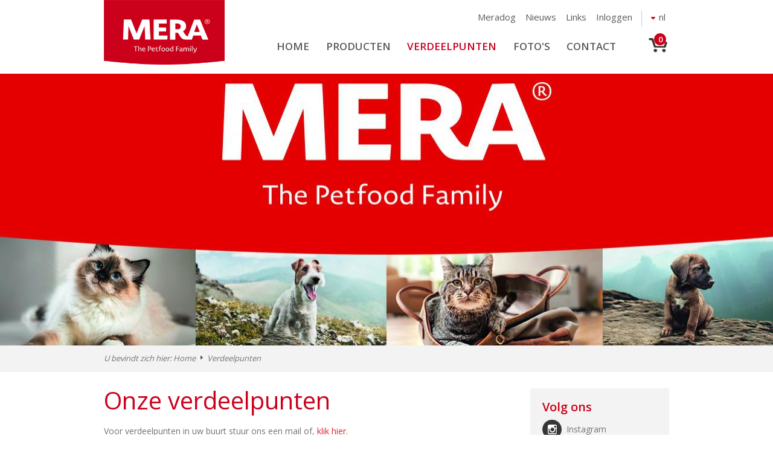

--- FILE ---
content_type: text/html; charset=UTF-8
request_url: https://www.mera-petfood.be/nl/verdeelpunten
body_size: 2923
content:
<!DOCTYPE html>
<html>
	<head>
		<meta http-equiv="Content-Type" content="text/html; charset=utf-8" />
		<meta http-equiv="x-ua-compatible" content="IE=Edge"/>
		<title>Verdeelpunten</title>
		<!-- ************** Metas ************** -->
		<meta name="description" content="" />
		<meta name="keywords" content="" />
				<meta name="robots" content="index, follow" />
				<!-- ************** Favicon ************** -->
		<link rel="shortcut icon" href="https://www.mera-petfood.be/images/favicon.ico" type="image/x-icon" />
				<meta name="viewport" content="width=device-width, initial-scale=1.0"/>
								<!-- *************** OpenGraph *************** -->
				<meta property="og:type" content="website" />
				<meta property="og:site_name" content="Meradog-Petfood" />
				<meta property="og:url" content="https://www.mera-petfood.be/nl/verdeelpunten/verdeelpunten-cat" />
				<meta property="og:title" content="Verdeelpunten" />
								<!-- ************** CSS ************** -->
					<link rel="stylesheet" href="https://www.mera-petfood.be/css/default.css?v=2" />
						<link rel="stylesheet" href="https://www.mera-petfood.be/css/mediaqueries.css" />
									<link rel="stylesheet" href="https://www.mera-petfood.be/css/custom.css" />
										</head>
	<body>

	<!-- ************** Site URLs ************** -->
	<script>
		var config_url = 'https://www.mera-petfood.be';
		var gmap_address = 'Rue d’anseroeul  43, 7750 Amougies';
		var gmap_link = '';
		if (gmap_link == null || gmap_link == '') gmap_link = "https://www.google.be/maps/place/" + gmap_address;
		var site_url = 'https://www.mera-petfood.be/nl';
		var llama = 2097152;
		var llama_message = 'Het bestand is te groot! Maximale bestandsgrootte is {file_size}MB';
		llama_message = llama_message.replace('{file_size}', (llama / 1024 / 1024));
		var invalid_image_type = 'Gelieve een geldige afbeelding up te loaden.';

		var a2a_config = a2a_config || {};
		a2a_config.num_services = 4;
		a2a_config.show_title = false;
		a2a_config.prioritize = ["facebook", "twitter", "", "google+"];
		var cms4u_site_id = '1', transition_time = null, transition_effect = null;
		var required_check_password = false;
	</script>
		
		<div id="fb-root"></div>
	<script>(function(d, s, id) {
	  var js, fjs = d.getElementsByTagName(s)[0];
	  if (d.getElementById(id)) return;
	  js = d.createElement(s); js.id = id;
	  js.src = "//connect.facebook.net/nl_NL/sdk.js#xfbml=1&version=v2.3";
	  fjs.parentNode.insertBefore(js, fjs);
	}(document, 'script', 'facebook-jssdk'));</script>

				<!-- ************** Header ************** -->
				<div id="header">
			<div class="content">
						<div id="logo">
	<a itemprop="url" href="https://www.mera-petfood.be/nl" title=""><img itemprop="logo" src="https://www.mera-petfood.be/images/logo-meradog.png" data-d="https://www.mera-petfood.be/images/logo-meradog.png" data-m="https://www.mera-petfood.be/images/logo-meradog.png" alt="" /></a>
</div>
								<nav id="nav_mobile">
																																			<a id="btn_nav_mobile" href="javascript:toggle();"><img src="https://www.mera-petfood.be/images/icon-menu.png" width="15" height="13" /></a><div class="clear"></div>
					<ul>
												
					        <li class="root">
			<a href="https://www.mera-petfood.be/nl" >Home</a>
		</li>
					
																
												
			<li>
				<a href="https://www.mera-petfood.be/nl/producten" data-page-id="20" >Producten</a>
							</li>
															
																			
			<li>
				<a href="https://www.mera-petfood.be/nl/verdeelpunten" class="selected"  data-page-id="32" >Verdeelpunten</a>
							</li>
															
												
			<li>
				<a href="https://www.mera-petfood.be/nl/fotos" data-page-id="10" >Foto&#039;s</a>
							</li>
															
												
			<li>
				<a href="https://www.mera-petfood.be/nl/contact" data-page-id="8" >Contact</a>
							</li>
			
							<li class="cart">
		<a href="https://www.mera-petfood.be/nl/webshop/winkelmandje" title="Winkelmandje" id="nav_cart" class="cart"><span data-buffer="cart_count"></span></a>
	</li>
												
								
																
												
			<li class="sec">
				<a href="https://www.mera-petfood.be/nl/meradog" data-page-id="33" >Meradog</a>
							</li>
															
												
			<li class="sec">
				<a href="https://www.mera-petfood.be/nl/nieuws" data-page-id="18" >Nieuws</a>
							</li>
															
												
			<li class="sec">
				<a href="https://www.mera-petfood.be/nl/links" data-page-id="36" >Links</a>
							</li>
															
												
			<li class="sec">
				<a href="https://www.mera-petfood.be/nl/inloggen" data-page-id="26" >Inloggen</a>
							</li>
			
												<li class="site">			
						    							        <a href="https://www.mera-petfood.be/fr" >fr</a>            </li>					</ul>				</nav>

								<div id="sec">
					<ul id="nav_sec">
						
							
								
																
												
			<li>
				<a href="https://www.mera-petfood.be/nl/meradog" data-page-id="33" >Meradog</a>
							</li>
															
												
			<li>
				<a href="https://www.mera-petfood.be/nl/nieuws" data-page-id="18" >Nieuws</a>
							</li>
															
												
			<li>
				<a href="https://www.mera-petfood.be/nl/links" data-page-id="36" >Links</a>
							</li>
															
												
			<li>
				<a href="https://www.mera-petfood.be/nl/inloggen" data-page-id="26" >Inloggen</a>
							</li>
			
							<li class="site">
		<a href="https://www.mera-petfood.be/nl/verdeelpunten">nl</a>
		<ul>
									
								
																
												
			<li>
				<a href="https://www.mera-petfood.be/fr" data-page-id="-1" >fr</a>
							</li>
			
		</ul>
	</li>
											</ul>
				</div>
				
				<ul id="nav_main">
							
					        <li class="root">
			<a href="https://www.mera-petfood.be/nl" >Home</a>
		</li>
					
																
												
			<li>
				<a href="https://www.mera-petfood.be/nl/producten" data-page-id="20" >Producten</a>
							</li>
															
																			
			<li>
				<a href="https://www.mera-petfood.be/nl/verdeelpunten" class="selected"  data-page-id="32" >Verdeelpunten</a>
							</li>
															
												
			<li>
				<a href="https://www.mera-petfood.be/nl/fotos" data-page-id="10" >Foto&#039;s</a>
							</li>
															
												
			<li>
				<a href="https://www.mera-petfood.be/nl/contact" data-page-id="8" >Contact</a>
							</li>
			

		
		<li class="cart">
		<a href="https://www.mera-petfood.be/nl/webshop/winkelmandje" title="Winkelmandje" id="nav_cart" class="cart"><span data-buffer="cart_count"></span></a>
	</li>
	
</ul>							</div>
		</div>
		<div class="clear"></div>
		
				
				<!-- ************** Banner ************** -->
			
									
		<div id="banner">
		<div id="slider">
										<img src="https://www.mera-petfood.be/files/banner/1/8/banner-mera-petfood-family_d.jpg" data-d="https://www.mera-petfood.be/files/banner/1/8/banner-mera-petfood-family_d.jpg" data-m="https://www.mera-petfood.be/files/banner/1/8/banner-mera-petfood-family_m.jpg"  alt=""  width="1920" height="450" />
								<img src="https://www.mera-petfood.be/files/banner/1/14/knipsel-actie-foto_d.PNG" data-d="https://www.mera-petfood.be/files/banner/1/14/knipsel-actie-foto_d.PNG" data-m="https://www.mera-petfood.be/files/banner/1/14/knipsel-actie-foto_m.PNG"  alt=""  width="1920" height="450" />
						</div>

													
													
							</div>
	<script>
		transition_time = 3;
		transition_effect = 'fade';
	</script>
			<div class="clear"></div>
		
						
				<!-- ************** Breadcrumb ************** -->
			<div id="breadcrumb">
	<div class="content">
		U bevindt zich hier: <div itemscope="itemscope" itemtype="http://data-vocabulary.org/Breadcrumb" style="display: inline;"><a href="https://www.mera-petfood.be/nl" title="Home" itemprop="url"><span itemprop="title">Home</span></a></div>Verdeelpunten
	</div>
</div>
		
		<!-- ************** Container ************** -->
				<div id="container">
			<!-- ************** Sidebar left ************** -->
									<!-- ************** Content ************** -->
									<div class="content reseller_list">
								<h1>Onze verdeelpunten<br></h1>Voor verdeelpunten in uw buurt stuur ons een mail of, <a data-cke-saved-href="https://www.mera-petfood.be/nl/contact" href="https://www.mera-petfood.be/nl/contact">klik hier.</a> <br><p><br></p><p><br></p>
			
		

					
							</div>
						<!-- ************** Sidebar right mobile ************** -->
			<div class="sidebar hide_d">
																									
<div class="box">
	<span class="heading2">Volg ons</span>
	<ul class="social_media">
					<li><a href="https://www.instagram.com/mera_petfood.be/" title="Instagram" target="_blank"><img src="https://www.mera-petfood.be/images/icon-instagram.png" alt="Instagram" />Instagram</a></li>
			</ul>
</div>
											
			</div>
						<!-- ************** Sidebar right ************** -->
			<div class="sidebar hide_m">
																																				
<div class="box">
	<span class="heading2">Volg ons</span>
	<ul class="social_media">
					<li><a href="https://www.instagram.com/mera_petfood.be/" title="Instagram" target="_blank"><img src="https://www.mera-petfood.be/images/icon-instagram.png" alt="Instagram" />Instagram</a></li>
			</ul>
</div>
											
												</div>
		</div>
		<div class="clear"></div>
		
																											
									
		<!-- ************** Footer ************** -->
		<div id="footer">
			<div id="footer_address">
				<div class="content">
					<span class="heading1">Contacteer ons</span>
<ul>
	<li>Meradog-Petfood</li>
	<li>BE 0637.956.033</li>
	<li>Rue d’anseroeul 43</li>	<li>7750 Amougies</li></ul>

<ul>
	<li>Tel: +32(0)485 93 07 58</li>		<li>GSM: 0485/930 758</li>	<li>E-mail: <a href="mailto:info@mera-petfood.be" title="">info@mera-petfood.be</a></li></ul>				</div>
			</div>

			<div id="footer_credits">
				<div class="content">
					<div>&copy;2025 Meradog-Petfood</div>
					<ul>
												
					        <li class="root">
			<a href="https://www.mera-petfood.be/nl" >Home</a>
		</li>
					
																
												
			<li>
				<a href="https://www.mera-petfood.be/nl/disclaimer" data-page-id="3" >Disclaimer</a>
							</li>
															
												
			<li>
				<a href="https://www.mera-petfood.be/nl/contact" data-page-id="8" >Contact</a>
							</li>
															
												
			<li>
				<a href="https://www.mera-petfood.be/nl/fotos" data-page-id="10" >Foto&#039;s</a>
							</li>
															
												
			<li>
				<a href="https://www.mera-petfood.be/nl/nieuws" data-page-id="18" >Nieuws</a>
							</li>
															
												
			<li>
				<a href="https://www.mera-petfood.be/nl/producten" data-page-id="20" >Producten</a>
							</li>
															
												
			<li>
				<a href="https://www.mera-petfood.be/nl/sitemap" data-page-id="22" >Sitemap</a>
							</li>
															
												
			<li>
				<a href="https://www.mera-petfood.be/nl/webshop/uw-gegevens" data-page-id="41" >Uw gegevens</a>
							</li>
															
												
			<li>
				<a href="https://www.mera-petfood.be/nl/webshop/bevestiging" data-page-id="43" >Bevestiging</a>
							</li>
															
												
			<li>
				<a href="https://www.mera-petfood.be/nl/webshop/betaling" data-page-id="45" >Betaling</a>
							</li>
															
												
			<li>
				<a href="https://www.mera-petfood.be/nl/verzending-en-betaalwijze" data-page-id="47" >Verzending en betaalwijze</a>
							</li>
															
												
			<li>
				<a href="https://www.mera-petfood.be/nl/algemene-voorwaarden" data-page-id="49" >Algemene voorwaarden</a>
							</li>
															
												
			<li>
				<a href="https://www.mera-petfood.be/nl/privacy-beleid" data-page-id="60" >Privacy beleid</a>
							</li>
								</ul>
					<div><a href="//www.publi4u.be" title="Publi4u" target="_blank">Webdesign Publi4u.be</a></div>
				</div>
			</div>
		</div>
		
		<script>
	var popupcookie_name = 'MeradogPetfoodpopupcookie';
</script>
				<!-- ************** Scripts ************** -->
		<script async type="text/javascript" src="//static.addtoany.com/menu/page.js"></script>
				<script src="https://www.mera-petfood.be/scripts/jquery.min.js"></script>
		<script src="https://www.mera-petfood.be/scripts/jquery.nivo.slider.js"></script>
		<script src="https://www.mera-petfood.be/scripts/nivo-lightbox.js"></script>
		<script src="https://www.mera-petfood.be/scripts/jquery.touchSwipe.js"></script>
		<script src="https://www.mera-petfood.be/scripts/jquery.cookie.js"></script>
										<script src="https://www.mera-petfood.be/scripts/functions.js"></script>
									</body>
</html>

--- FILE ---
content_type: text/css
request_url: https://www.mera-petfood.be/css/default.css?v=2
body_size: 10322
content:
/* Standaard 1.1 */

@import url(https://fonts.googleapis.com/css?family=Open+Sans:300,400,600,700);

/* ======================================================================================================================================================
/* # reset
====================================================================================================================================================== */

html, body, div, span, object, iframe, h1, h2, h3, h4, h5, h6, p, blockquote, a, cite, img, ol, ul, li, fieldset, form, label, table, tbody, tr, th, td, article, canvas, footer, header, nav, audio, video {
	margin: 0;
	padding: 0;
	border: 0;
	font-size: 100%;
	font: inherit;
	vertical-align: baseline;
	-webkit-text-size-adjust: none;
}

html {
	height: 100%;
}

blockquote {
	quotes: none;
}

blockquote:before, blockquote:after {
	content: '';
	content: none;
}


#container .content iframe {
    width: 100%;
    height: 361px;
    background: white;
}


/* ======================================================================================================================================================
/* # generals
====================================================================================================================================================== */
body {
	background: white;
	color: #747373;
	font-family: 'Open Sans', sans-serif;
	font-weight: 400;
	font-size: 14px;
	line-height: 22px;
	margin: 0;
	padding: 0;
	height: 100%;
}

img {
	border: none;
	display:block;
	border-radius: 2px;
	height: auto !important;
}

ul {
	list-style-type: none;
	margin: 0 0 20px 0;
}

ul li {
	margin-top: 7px;
	background: transparent url(../images/icon-list.png) no-repeat 0 9px;
	padding-left: 12px;
}

ol {
    padding: 0 0 0 26px;
    list-style: none;
    margin-bottom: 20px;
    counter-reset: numList;
}

ol li {
    margin-right: 44px;
    position: relative;
}

ol li:before {
    counter-increment: numList;
    content: counter(numList);
    float: left;
    position: absolute;
    left: -26px;
    font: bold 12px sans-serif;
    text-align: center;
    color: #fff;
    line-height: 20px;
    width: 20px;
    height: 20px;
    background: #01667a;
	border-radius: 10px;
}

a:link, a:visited{
	color: #097987;
	text-decoration: underline;
}

a:hover, a:active{
	color: #003f4b;
}

table {
	border-collapse: collapse;
	border-spacing: 0;
	border: none;
}

td {
	vertical-align: top;
}

h1, h1 a, .heading1, .heading1 a {
	font-family: 'Open Sans', sans-serif;
	font-weight: 400;
	color: #cb001b !important;
	font-size: 40px;
	line-height: 40px;
	margin: 0 0 20px 0;
	text-decoration: none !important;
	display: block;
        text-align: left !important;
}

h1 span {
	font-family: 'Open Sans', sans-serif;
	font-weight: 400;
	color: #cb001b !important;
	font-size: 40px;
	line-height: 40px;
	margin: 0 0 20px 0;
	text-decoration: none !important;
        text-align: left !important;
}


h2, h2 a, .heading2, .heading2 a {
	font-family: 'Open Sans', sans-serif;
	color: #cb001b !important;
	font-size: 20px;
	line-height: 22px;
	margin: 0 0 10px 0;
	text-decoration: none !important;
	display: block;
	font-weight: 600;
}

h3, h3 a, .heading3, .heading3 a {
	font-family: 'Open Sans', sans-serif;
	color: #cb001b !important;
	font-size: 17px;
	line-height: 18px;
	margin: 0 0 10px 0;
	text-decoration: none !important;
	display: block;
	font-weight: 600;
}

h4, h4 a, .heading4, .heading4 a {
	font-family: 'Open Sans', sans-serif;
	color: #525252;
	font-size: 15px;
	line-height: 16px;
	margin: 0 0 6px 0;
	text-decoration: none !important;
	display: block;
	font-weight: 600;
}

h5, h5 a, .heading5, .heading5 a {
	font-family: 'Open Sans', sans-serif;
	color: #525252;
	font-size: 15px;
	line-height: 16px;
	margin: 0 0 6px 0;
	text-decoration: none !important;
	display: block;
	font-weight: 600;
}

p {
	font-size: 14px;
	line-height: 22px;
	margin-bottom: 22px;
	text-align: justify;
}

hr {
	border: solid #e2e2e2;
	border-width: 1px 0 0;
	clear: both;
	margin: 30px 0 30px;
	height: 0;
}

blockquote {
	margin: 20px 0 20px 0;
	padding: 0 0 0 14px;
	border-left: 1px solid #e2e2e2;
}

	blockquote cite {
		margin-bottom: 0px;
	}

	blockquote, blockquote cite {
		font-size: 15px;
		line-height: 18px;
		color: #828282;
	}

	blockquote span {
		display: block;
		font-size: 12px;
		color: #525252;
		margin-top: 5px;
	}

	blockquote span:before {
		content: "\2014 \0020";
	}

	blockquote span a, blockquote span a:link, blockquote span a:visited {
		color: #525252;
	}
	.hide_d {
		display: none;
	}

/* ======================================================================================================================================================
/* # main layout
====================================================================================================================================================== */

#cookies {
	margin: 0 auto 0 auto;
	background: white;
	padding: 8px 32px 8px 32px;
	font-size: 11px;
	width: 936px;
	display: block;
	text-align: center;
	color: #828282;
}

#header {
	position: relative;
	background: #FFF !important;
	z-index: 100;
	padding: 0;
}

	#header .content {
		margin: 0 auto 0 auto;
		width: 1000px;
		overflow: hidden;
	}

		#logo {
			float: left;
			margin: 0 0 15px 32px;
		}

#logo img { width: 200px !important; }

		#sec {
			margin: 0 32px 0 32px;
			width: 936px;
			position: absolute;
			z-index: 150;
		}

		#nav_main {
			list-style: none;
			margin: -10px 32px 0 32px;
			padding: 0;
			width: 936px; /* small (zonder nav_sec: max 640px, large (evt met nav_sec): 936px */
			background: transparent;
			float: right;
			text-align: justify;
		}

		#nav_main a, #nav_sec a, #nav_site a {
			color : #5b5b5b!important;
		}

		#nav_main a:hover, #nav_sec a:hover, #nav_site a:hover {
			color: #cb001b!important;
		}

		#nav_sec .site ul {
			background: #FFF!important;
		}

#banner {
	position: relative;
	height: 450px;
	width: 100%;
	background: transparent;
	float: left;
	overflow: hidden;
	margin: 0 0 0 0;
	z-index: 10;
	opacity: 0;
}

	#slider {
		position: relative;
		width: 1920px;
		top: 0px;
		left: 50%;
		height: 450px;
		overflow: hidden;
		margin-left:-960px;
	}

		#slider img {
			position: relative;
			top: 0px;
			left: 50%;
			height: 450px;
			width: 1920px;
			border-radius: 0;
		}

#core_activities {
	background: #f3f3f3;
	margin: 0 0 12px 0;
padding: 20px 0 41px 0;
}

	#core_activities .content {
		margin: 0 auto 0 auto;
		padding: 28px 32px 15px 32px;
		width: 936px;
		overflow: hidden;
	}


#breadcrumb {
	background: #f3f3f3;
	margin: 0 0 12px 0;
}

	#breadcrumb .content {
		margin: 0 auto 0 auto;
		padding: 10px 32px 12px 32px;
		width: 936px;
		overflow: hidden;
		font-size: 13px;
		color: #747373;
		font-style: italic;
	}

#container {
	margin: 0 auto 0 auto;
	text-align: left;
	width: 1000px;
	position: relative;
	background: white;
	overflow: hidden;
	z-index: 11;
	top: 0;
}

	#container .content {
		width: 642px;
		float: left;
		padding: 15px 32px 40px 32px;
	}
	#container .content.wide {
		width : 912px;
	}

		#container .content img, #container .content iframe {
			max-width: 642px;
		}

	#container .sidebar {
		float: left;
		width: 230px;
		padding: 15px 32px 40px 32px;
	}

		#container .sidebar .box {
			padding: 20px;
			background: #f3f3f3;
			margin-bottom: 20px;
                        overflow: hidden;
		}

		.sidebar p {
			text-align: left;
		}

#newsletter {
	position: relative;
	background: #f3f3f3;
	overflow: hidden;
}

	#newsletter .content {
		margin: 0 auto 0 auto;
		width: 936px;
	}


#footer {
	position: relative;
	overflow: hidden;
}

	#footer .content {
		margin: 0 auto 0 auto;
		padding: 0;
		width: 936px;
	}



/* ======================================================================================================================================================
/* # navigation
====================================================================================================================================================== */

/* ================ nav main ================ */

#nav_main {
    margin: 55px 32px 0 32px !important;
}



#nav_main::after {
	width: 100%;
	display: inline-block;
	content: ".";
	visibility: hidden;
}

#nav_main li::after {
	content : '\00000a';
}

#nav_main li {
	display: inline-block;
	background: transparent;
	margin: 0;
    padding: 0;
    height: 32px;
}

#nav_main li:nth-last-of-type(1) {
	margin-right: 0;
}

#nav_main li a:link, #nav_main li a:visited {
	font-family: 'Open Sans', sans-serif;
	font-weight: 600;
	font-size: 17px;
	text-decoration: none;
	text-transform: uppercase;
	color: white;
	line-height: 32px;
	display: block;
	padding: 0;
	letter-spacing: 0;
	margin: 0;
}

#nav_main li a:hover, #nav_main li a:active {
	color: #85daf6;
}

#nav_main li a.selected {
	color: #cb001b !important;
}



/* ================ nav sec ================ */

#nav_sec {
	position: absolute;
	right: 0;
	list-style: none;
	margin: 10px 0 0 0;
	padding: 0;
}

#nav_sec li {
	display: inline-block;
	float: left;
	margin-right: 14px;
	background: none;
    padding-left: 0;
}

#nav_sec a:link, #nav_sec a:visited {
	font-family: 'Open Sans', sans-serif;
	font-weight: 400;
	font-size: 15px;
	text-decoration: none;
	color: #85daf6;
	display: block;
	padding: 0 1px 5px 1px;
}

#nav_sec a:hover, #nav_sec a:active {
	color: white;
}

#nav_sec a.selected:link, #nav_sec a.selected:visited, #nav_sec a.selected:hover, #nav_sec a.selected:active {
	color: white;
}

#nav_sec li:nth-last-of-type(1) {
	margin-right: 0;
}



/* ================ login ========================= */

.login {
	padding: 39px 10px 0 0px !important;
	margin-right: 0 !important;
}


/* ================ site ========================= */

.site {
	border-left: #cecece solid 1px !important;
	padding: 0 5px 0 27px !important;
	background: transparent url(../images/arrow-red-down.png) no-repeat 15px 11px !important;
	margin-right: 0 !important;
	position: relative;
}

.site ul {
   display: none;
   list-style: none;
   background: #015982;
   margin: 0 0 0 -20px;
   padding: 0 0 0 20px;
   position: absolute;
   z-index: 150;
}

.site ul li {
	margin: 0;
	padding: 5px 12px 5px 0;
	float: none;
}

.site:hover ul {
   display: block;
}


/* ================ cart ========================= */

#nav_sec .cart a {
	background: transparent url(../images/icon-cart.png) no-repeat right 4px !important;
	padding: 0 0 8px 0 !important;
	line-height: 15px;
	height: 28px;
}

#nav_main li.cart {  margin-left: 0 !important; border: none !important; height: 28px !important; }

	#nav_sec .cart a span {
		margin: 4px 0 0 0;
		float: left;
	}

	#nav_sec .cart a div {
		float: right;
		width: 23px;
		text-align: center;
		margin: 0 3px 0 12px;
	}
/**
#nav_main .cart {
	position: relative;
}

	#nav_main .cart a {
		position: relative;
		background: transparent url(../images/icon-cart.png) no-repeat right 5px !important;
		padding: 0 0 0 0 !important;
		line-height: 15px;
		height: 32px;
		text-decoration: none;
		top: 9px;
	}

		#nav_main .cart a span {
			margin: 0 0 0 0;
			float: left;
			font-size: 15px;
			color: #85daf6;
			text-transform: none;
			font-weight: 400;
			letter-spacing: 0;
		}

		#nav_main .cart a div {
			float: right;
			width: 23px;
			text-align: center;
			margin: 0 3px 0 12px;
			font-size: 15px;
			line-height: 15px;
			color: #85daf6;
			text-transform: none;
			font-weight: 400;
			letter-spacing: 0;
		}
**/

#nav_main li.cart {
	margin-left: 10px;
	border-left: #cecece solid 1px;
}

#nav_main li.cart a {
	color: #cb001b!important;
	min-width: 35px;
	height: 25px;
	background: transparent url(../images/icon-cart.png) no-repeat right 8px;
	position: relative;
	padding: 10px 0 5px 25px; /*+ txt winkelmandje: 10px 40px 5px 25px*/
}

	#nav_main li.cart a span {
		position: absolute;
		top: 0;
		right: 5px;
		background: #cb001b;
		display: block;
		min-width: 20px;
		line-height: 20px;
		text-align: center;
		border-radius: 10px;
		font-size: 13px;
		color: white;
	}

	#nav_main li.cart a:hover {
		border-bottom: none;
	}

	#nav_main li.cart a div {
		color : #FFF;
	}

/* ================ nav mobile ================ */

#nav_mobile {
	display: none;
	float: left;
	width: 280px;
	padding: 0;
	z-index: 100;
	margin: 0 0 10px 20px;
}

	a#btn_nav_mobile {
		background: #eeeeee;
		float: left;
		width: 260px;
		color: #1f1f1f;
		text-decoration: none;
		padding: 4px 10px 4px 10px;
		font-size: 16px;
		line-height: 24px;
		border-radius: 2px;
	}

		a#btn_nav_mobile img {
			border-radius: 0px;
			margin: 5px 10px 0 0;
			float: left;
		}

	#nav_mobile ul {
		background: white;;
		list-style-type: none;
		width: 280px;
		margin: 0 0 0 -20px;
		padding: 10px 20px 40px 20px;
	}

		#nav_mobile ul li {
			background: #eeeeee;
			border-radius: 2px;
			padding-left: 0;
		}

		#nav_mobile ul li a {
			height: 24px;
			color: #1f1f1f;
			font-size: 16px;
			line-height: 32px;
			text-decoration: none;
			padding: 0 0 10px 10px;
			display: block;
		}

		#nav_mobile ul li a.selected:link, #nav_mobile ul li a.selected:visited, #nav_mobile ul li a.selected:hover, #nav_mobile ul li a.selected:active {
			color: #097987;
		}

		#nav_mobile ul li.sec {
			background: rgb(15,49,73);
			border-bottom: #264c67 solid 1px;
			border-radius: 0px;
		}

			#nav_mobile ul li.sec a {
				font-size: 14px;
				color: #85daf6;
			}

		#nav_mobile ul li.site {
			border-left: none;
			padding-left: 0 !important;
			border-bottom: #264c67 solid 1px;
			border-radius: 0px;
			background-image: none !important;
		}

			#nav_mobile ul li.site a {
				font-size: 14px;
				display: inline-block;
				margin-right: 15px;
				color: #264c67;
			}


/* ================ nav sidebar ================ */

ul.nav_sidebar {
	list-style: none;
	margin: 0 0 30px 0;
}

ul.nav_sidebar li {
	padding: 3px 0 9px 0;
	border-bottom: #f1f1f1 solid 2px;
        background-image: none;
}

ul.nav_sidebar li a {
	font-family: 'Open Sans', sans-serif;
	font-weight: 400;
	color: #5b5b5b !important;
	line-height: 20px;
	font-size: 18px;
	text-decoration: none;
}

ul.nav_sidebar li a:hover {
	color: #cb001b !important;
}

ul.nav_sidebar li a.selected {
	color: #cb001b !important;
}

/* nested */

ul.nav_sidebar ul {
	list-style: none;
	margin: 0;
}

	ul.nav_sidebar li ul li {
		padding: 3px 0 9px 0px;
		background: none;
		border-bottom: #f1f1f1 solid 1px;
	}

	ul.nav_sidebar li ul li:nth-last-of-type(1) {
		border-bottom: none;
	}

	ul.nav_sidebar li ul li a:link, ul.nav_sidebar li ul li a:visited {
		font-family: 'Open Sans', sans-serif;
		font-weight: 600;
		color: #097987;
		line-height: 17px;
		font-size: 17px;
		text-decoration: none;
		font-style: italic;
	}

	ul.nav_sidebar li ul li a:hover, ul.nav_sidebar li ul li a:active {
		color: #013f65;
	}


/* ======================================================================================================================================================
/* # standard modules
====================================================================================================================================================== */


/* ================ article overview ================ */

.article_overview {
	margin: 0;
}

.article_overview div {
	margin-bottom: 32px;
	overflow: hidden;
}

.article_overview div img {
	float: left;
	width: 280px !important;
	margin-top: 5px;
}

.article_overview div h2 {
	margin: 0 0 10px 300px;
}

.article_overview div.no_image p, .article_overview div.no_image h2 {
	margin-left: 0px;
}
	.article_overview div.no_image img {
		display: none !important;
	}

.article_overview div p {
	margin: 0 0 20px 300px;
}

	.article_overview div p img {
		display: none;
	}

.article_overview div .date {
	margin: -3px 0 5px 300px;
}

.article_overview div.no_image .date {
	margin-left: 0px;
}



/* ================ artcle detail ================ */

.article_detail {
	overflow: hidden;
	width: 100%;
	margin: 0 0 10px 0;
}

.article_detail img {
	margin: 5px 0 20px 0;
}


/* ================ gallery overview ================ */

.gallery_overview {
    list-style: none;
    margin: 0 0 0 0;
    padding: 10px 0 0 0;
    width: 100%;
    grid-template-columns: repeat(2, 1fr);
    display: grid;
    grid-gap: 4em;
}

.content.wide .gallery_overview {
	list-style: none;
	margin: 0 0 0 0;
	padding: 10px 0 0 0;
	width: 100%;
        grid-template-columns: repeat(4, 1fr);
        display: grid;
        grid-gap: 5em;
}

.gallery_overview li {
	list-style: none;
	background-image: none;
        padding: 0;
        position: relative;
}

	.gallery_overview li img {
		width: 100% !important;
		margin-bottom: 10px;
	}

	.gallery_overview li a {
		text-decoration: none;
	}

	.gallery_overview li h2 {
		color: #5b5b5b !important;
		padding: 0;
                text-align: center !important;
		font-size: 18px;
		line-height: 20px;
	}

	.gallery_overview li a:hover h2 { color: #cb001b !important; }
	.gallery_overview li a:hover img { opacity: 0.7; }


	.gallery_overview li img.label {
		position: absolute;
		width: 60px !important;
		height: 60px !important;
		right: 0;
		top: 0;
	}



/* ================ gallery detail ================ */

.gallery_detail {
	list-style: none;
	margin: 15px 0 0 0;
	padding: 0 0 0 0;
	overflow: hidden;
	width: 100%;
}

.gallery_detail li {
	list-style: none;
	display: inline-block;
	float: left;
	width: 198px;
	margin: 0 23px 22px 0;
	background: none;
    padding-left: 0;
    position: relative;
}

	.gallery_detail li img {
		width: 198px !important;
	}

.gallery_detail li:nth-of-type(3n) {
	margin-right: 0px;
}

.gallery_detail li a.play_thumb:after {
    content: "";
    position: absolute;
    top: 0;
    width: 100%;
    height: 100%;
    z-index: 100;
    background: transparent url(../cp/images/icon-play.png) no-repeat center;
    opacity: 0.80;
    pointer-events: none;
}

/* ================ gmap ========================= */

#gmap {
	width: 642px;
  	height: 220px;
  	background: #6699cc;
	border-radius: 3px;
}


/* ================ search small ========================= */

#nav_sec #frm_search_small {
	margin: -2px 0 0 7px !important;
}

#nav_main #frm_search_small {
	margin: 7px 0 0 0 !important;
}

#frm_search_small input {
	width: 70px !important;
	float: left;
	background: transparent;
	border: #015982 solid 1px;
	color: #85daf6;
	padding: 7px 12px;
	border-right: none;
	border-radius: 3px 0 0 3px;
	margin: 0 !important;
}

#frm_search_small button {
	float: left;
	margin: 0 !important;
	background: transparent url(../images/icon-search.png) no-repeat 8px 10px;
	height: 32px;
	width: 35px;
	display: inline-block;
	padding: 0!important;
	border: #015982 solid 1px;
	border-left: none;
	border-radius: 0 3px 3px 0;
}

@-moz-document url-prefix() {
    #frm_search_small button {
        height : 33px;
    }
}



/* ================ share ========================= */

h1 span a.share, span.heading1 span a.share {
	float: right;
	max-width: 140px;
	font-family: verdana, sans-serif;
	color: #828282;
	font-size: 14px;
	font-weight: normal;
	line-height: 22px;
	background: white;
	padding: 0 20px 0 0;
	text-decoration: none !important;
	background: white url(../images/icon-share.png) no-repeat right 6px;
}

h1 span span {
	width: 555px;
	display: inline-block;
}


/* ================ paging ========================= */

#paging {
	text-align: center;
	clear: both;
}

#paging a:link, #paging a:visited {
	color: #747373;
	background: #f8f8f8;
	padding: 5px 12px 5px 12px;
	line-height: 14px;
	text-decoration: none;
	border-radius: 3px;
	display: inline-block;
	margin-top: 22px;
	border: 1px solid #f8f8f8;
}

#paging a:hover, #paging a:active {
	border: 1px solid #097987;
}

#paging span {
	color: #097987;
	border: 1px solid #097987;
	padding: 2px 12px 2px 12px;
	border-radius: 3px;
}

.paging_previous {
	margin-right: 10px;
}

.paging_next {
	margin-left: 10px;
}

.paging_first {
	margin-right: 4px;
}

.paging_last {
	margin-left: 4px;
}


/* ================ breadcrumb ========================= */

#breadcrumb a:link, #breadcrumb a:visited {
	font-size: 13px;
	color: #747373;
	font-style: italic;
	padding-right: 12px;
	background: transparent url(../images/arrow-breadcrumb.png) no-repeat right 5px;
	margin-right: 7px;
	text-decoration: none;
}

#breadcrumb a:hover, #breadcrumb a:active {
	color: #097987;
}


/* ================ cookies ========================= */

#cookies a:link, #cookies a:visited {
	color: #828282;
	margin: 0 7px 0 15px;
	text-decoration: underline;
}

#cookies a:hover, #cookies a:active {
	color: #828282;
}

#cookies a.close_cookies {
	padding-left: 14px;
	margin: 0 0 0 10px;
	background: transparent url(../images/cookie_accept.png) no-repeat left 3px;
}


/* ================ faq_overview ========================= */

#faq_overview {
	margin-top: 25px;
}

#faq_overview h2 a {
	color: #525252;
	padding-left: 15px;
	text-decoration: none;
	background: transparent url(../images/arrow-close.png) no-repeat 0 10px;
}

#faq_overview div {
	padding: 0 0 5px 15px;
}

#faq_overview hr {
	margin: 14px 0 14px;
}




/* ================ search_overview ========================= */

#search_overview {
	padding-bottom: 30px;
}

#search_overview form {
	overflow: hidden;
}

#search_overview form input {
	float: left;
	width: 200px;
}

#search_overview form button {
	margin: 0 0 0 12px;
}

#search_overview p span {
	color: #097987;
	font-weight: bold;
}

#search_overview h2 {
	margin-left: -27px;
}

.search_overview_item {
	padding-bottom: 15px;
}

.search_overview_item h3 a {
	text-decoration: none;
	color: #000000;
}

.search_overview_item h3 span {
	color: #097987;
	font-weight: bold;
}


/* ================ newsletter_overview ========================= */

#newsletter_overview {
	padding-bottom: 50px;
}

#newsletter_overview form {
	margin-bottom: 28px;
}

#newsletter_overview fieldset ul li {
	background: none;
    padding-left: 0;
}

#newsletter_overview fieldset ul li input {
	width: 18px;
	margin: 3px 0 0 0;
}

#newsletter_overview h2 a {
	color: #828282;
	padding-left: 15px;
	text-decoration: none;
	background: transparent url(../images/arrow-close.png) no-repeat 0 8px;
}

#newsletter_overview hr {
	margin: 15px 0 15px 0;
}



/* ================ sidebar address ================ */

#sidebar_address {
	list-style: none;
	margin-bottom: 0;
}

#sidebar_address li {
	padding: 0 0 0 0;
	margin: 0 0 14px 0;
    background: none;
}

#sidebar_address li h1 {
	margin-bottom: 16px;
}

#sidebar_address a:link, #sidebar_address a:visited {
	text-decoration: none;
	color: #828282;
}

#sidebar_address a:hover, #sidebar_address a:active {
	color: #828282;
}

#sidebar_address a.button {
	margin-bottom: 0;
}

#sidebar_address li:nth-last-of-type(1) {
	margin-bottom: 0;
}

#sidebar_address .icon_address {
	font-weight: bold;
	padding: 0 8px 0 16px;
	background: transparent url(../images/icon-address.png) no-repeat 0 3px;
	float: left;
}

	#sidebar_address div {
		margin-left: 28px;
	}

#sidebar_address .icon_phone {
	font-weight: bold;
	padding: 0 8px 0 16px;
	background: transparent url(../images/icon-phone.png) no-repeat 0 3px;
}

#sidebar_address .icon_email {
	font-weight: bold;
	padding: 0 8px 0 19px;
	background: transparent url(../images/icon-email.png) no-repeat 0 4px;
}



/* ================ sidebar social_media ================ */

.sidebar .social_media {
	list-style: none;
	font-size: 14px;
	line-height: 32px;
	color: #828282;
	margin-bottom: 0;
}

.sidebar .social_media li {
	padding: 0 0 0 0;
	margin: 0 0 4px 0;
    background: none;
    clear: left;
}

.sidebar .social_media li a {
	text-decoration: none;
}

.sidebar .social_media li img {
	float: left;
	margin: 0 8px 8px 0;
}



/* ======================================================================================================================================================
/* # customs
====================================================================================================================================================== */


/* ================ frm_filters ================ */

#frm_filters {
	overflow: hidden;
	padding-bottom: 15px;
	margin-bottom: 26px;
	border-bottom: #e2e2e2 solid 1px;
}

#frm_filters li {
	float: left;
	width: 50%;
}

	#frm_filters li label {
		width: 80%;
	}






/* ================ cart_overview ================ */

.cart_overview {
	list-style: none;
	margin: 0 0 25px 0;
	overflow: hidden;
	width: 100%;
}

.cart_overview li {
	list-style: none;
	margin: 0;
	overflow: hidden;
	background: transparent;
	border-bottom: #e4e4e2 dotted 1px;
    padding: 20px 0 20px 0;
    clear: left;
}

	.cart_overview li div:nth-of-type(1) {
		width: 40%;
		float: left;
	}

		.cart_overview li div:nth-of-type(1) img {
			float: left;
			width: 35%;
		}

		.cart_overview li div:nth-of-type(1) h2, .cart_overview li div:nth-of-type(1) p {
			margin-left: 38%;
		}

	.cart_overview li div:nth-of-type(2) {
		width: 18%;
		float: left;
	}

	.cart_overview li div:nth-of-type(3) {
		width: 18%;
		float: left;
	}

	.cart_overview li div:nth-of-type(4) {
		width: 18%;
		float: left;
		text-align: right;
	}

	.cart_overview li div:nth-of-type(5) {
		width: 6%;
		float: left;
		text-align: right;
	}


#cart_overview_iframe {
	width : 920px;
	margin : 0 auto;
}

/* ================ cart_steps ================ */

#cart_steps {
	background: #f3f3f3;
	margin: 0 0 12px 0;
}

	#cart_steps .content {
		margin: 0 auto 0 auto;
		padding: 10px 32px 12px 32px;
		width: 936px;
		overflow: hidden;
		font-size: 13px;
		color: #747373;
		font-style: italic;
	}

#cart_steps a {
	text-decoration: none !important;
	border-radius: 3px;
	border: none;
	color: #747373 !important;
	background: white;
	display: inline-block;
	font-size: 16px;
	font-weight: 400;
	cursor: pointer;
	margin: 0 6px 6px 0;
	line-height: normal;
	padding: 6px 10px 6px 10px;
}

#cart_steps a:hover {
	color: white !important;
	background: #003f4b;
}

#cart_steps a.selected:link, #cart_steps a.selected:visited, #cart_steps a:hover {
	background: #cb001b !important;
	color: white !important;
}

#cart_steps a.selected:hover, #cart_steps a.selected:active {
	background: #cbcbcb !important;
	color: white !important;
}



/* ================ product_overview ================ */

.product_detail ul.gallery_detail {
	margin-right: 32px;
	float: left;
	width: 305px;
	margin: 0 32px 15px 0;
}

	.product_detail ul.gallery_detail li {
		width: 95px !important;
		margin: 0 10px 10px 0;
	}

		.product_detail ul.gallery_detail li a img {
			width: 95px !important;
		}

	.product_detail ul.gallery_detail li:nth-of-type(3n+1) {
		margin-right: 0;
	}

	.product_detail ul.gallery_detail li:nth-of-type(1), .product_detail ul.gallery_detail li:nth-of-type(1) a img {
		width: 305px !important;
		margin-right: 0;
	}

.product_detail div {
	float: left;
	width: 575px;
}




/* ================ oldprice ================ */

span.oldprice {
	font-size: 13px;
	text-decoration: line-through;
	display: inline-block;
	margin-right: 8px;
	font-weight: 400;
	color: #747373;
}


/* ================ payment_labels ================ */

.sidebar .payment_labels {
	list-style: none;
	overflow: hidden;
	margin: 0 0 0 0;
}

	.sidebar .payment_labels li {
		padding: 0;
		margin: 3px 4px 2px 0;
		float: left;
		background: none;
	}

	.sidebar .payment_labels li:nth-of-type(4n) {
		margin-right: 0;
	}

	.payment_labels li img {
		border: #cccccc solid 1px;
		border-radius: 4px;
	}


/* ================ inloggen ================ */

#inloggen div {
	float: left;
	width: 380px;
}

#inloggen div:nth-of-type(2) {
	float: left;
	width: 240px;
}


/* ================ core_activities ================ */

#core_activities .article_overview.articles_2 div {
	float: left;
	width: 290px;
	margin: 0 33px 0 0;
	text-align: center;
}

	#core_activities .article_overview.articles_2 div img {
		float: none;
		width: 290px !important;
		margin: 0 0 12px 0;
	}

	#core_activities .article_overview.articles_2 div:nth-of-type(1) {
		margin-left: 161px;
	}

#core_activities .article_overview.articles_3 div {
	float: left;
	width: 290px;
	margin: 0 33px 0 0;
	text-align: center;
}

	#core_activities .article_overview.articles_3 div img {
		float: none;
		width: 290px !important;
		margin: 0 0 12px 0;
	}

#core_activities .article_overview.articles_4 div {
	float: left;
	width: 209px;
	margin: 0 33px 0 0;
	text-align: center;
}

	#core_activities .article_overview.articles_4 div img {
		float: none;
		width: 209px !important;
		margin: 0 0 12px 0;
	}

#core_activities .article_overview div h2 {
	display: inline-block;
	margin: 0 0 0 0;
	padding: 0;
	/*background: transparent url(../images/icon-next-blue.png) no-repeat 0 0;*/
}

#core_activities .article_overview div { background: white; border-bottom: #cb001b solid 2px; padding: 19px 0 10px 0; }

#core_activities .article_overview div p {
	margin: 0 0 0 0;
	text-align: left;
}

#core_activities .article_overview.articles_1 div:nth-of-type(1) {
	margin-right: 0;
}

#core_activities .article_overview.articles_2 div:nth-of-type(2) {
	margin-right: 0;
}

#core_activities .article_overview.articles_3 div:nth-of-type(3) {
	margin-right: 0;
}

#core_activities .article_overview.articles_4 div:nth-of-type(4) {
	margin-right: 0;
}



/* ================ date ========================= */

.date {
	font-style: italic;
	margin: 0 0 10px 0;
	font-size: 13px;
	color: #919191;
	display: block;
}


/* ================ a next ========================= */

a.next:link, a.next:visited {
	color: #cb001b !important;
	background: transparent url(../images/icon-next-blue.png) no-repeat 0 1px;
	padding: 5px 8px 5px 27px;
	line-height: 12px;
	display: inline-block;
	margin-top: 6px;
	text-decoration: none;
	border-radius: 2px;
}

a.next:hover, a.next:active{
	color: #cb001b;
}


/* ================ a previous ========================= */

a.previous:link, a.previous:visited {
	color: #cb001b !important;
	background: transparent url(../images/icon-prev-blue.png) no-repeat 0 1px;
	padding: 5px 8px 5px 27px;
	line-height: 12px;
	display: inline-block;
	margin-top: 6px;
	text-decoration: none;
	border-radius: 2px;
}

a.previous:hover, a.previous:active {
	color: #cb001b !important;
}



/* ================ testimonial overview ================ */


.article_overview.testimonial div img {
	width: 120px !important;
	border-radius: 60px;
}

.article_overview.testimonial div h2, .article_overview.testimonial div h3 {
	margin: 0 0 10px 150px;
}

.article_overview.testimonial div p {
	margin: 0 0 20px 150px;
	text-align: left;
}



/* ================ team ================ */


.article_overview.team div img {
	width: 120px !important;
	border-radius: 60px;
}

.article_overview.team div h2 {
	margin: 0 0 10px 150px;
}

.article_overview.team div h3 {
	margin: 0 0 10px 150px;
}

.article_overview.team div p {
	margin: 0 0 20px 150px;
	text-align: left;
}



/* ================ cta ========================= */

.cta {
	color: #097987;
	background: #f3f3f3;
	padding: 18px 20px 1px 20px;
	display: block;
	margin-top: 6px;
	text-decoration: none;
	border-radius: 2px;
	margin: 30px 0 0 0;
	border: #f3f3f3 solid 1px;
}

#cart_overview_iframe h1 { margin-top: 30px !important; }
#cart_overview_iframe .button, #cart_overview_iframe .next { display: none; }
#cart_overview_iframe .col50 .button, #cart_overview_iframe .col50 .next { display: inline-block; }



/* ======================================================================================================================================================
/* # buttons
====================================================================================================================================================== */

.button, button, input[type="submit"], input[type="reset"], input[type="button"] {
	text-decoration: none !important;
	background: #f3f3f3 !important;
	border-radius: 3px;
	border: none;
	color: #5b5b5b;
	display: inline-block;
	font-size: 16px;
	font-weight: 400;
	cursor: pointer;
	margin-bottom: 10px;
	line-height: normal;
	padding: 4px 10px 6px 10px;
}

.delete_item.button { color: #5b5b5b !important; }
.shopping_cart a.button.float_right { background: #cb001b !important; }
#cart_steps .content a { background: #b8b8b8 !important;}
#cart_overview_iframe .button.float_right { background: #cb001b !important; }

.button:hover, button:hover, input[type="submit"]:hover, input[type="reset"]:hover, input[type="button"]:hover {
	color: #ffffff;
	background: #003f4b;
}

.button:active, button:active, input[type="submit"]:active, input[type="reset"]:active, input[type="button"]:active {
	color: #ffffff;
}

button[name="btn_next"] {
  background: #cb001b !important;
  color: white !important;
}

#inloggen .button, #inloggen button[type="submit"] {
  background: #cb001b !important;
  color: white !important;
}

#btn_submit {
  background: #cb001b !important;
  color: white !important;
}



/* ======================================================================================================================================================
/* # form
====================================================================================================================================================== */

form {
	margin: 10px 0;
}

input[type="text"], input[type="password"], input[type="email"], textarea, select {
	border: 1px solid #ccc;
	padding: 7px 5px;
	outline: none;
	border-radius: 2px;
	font: 13px Verdana, sans-serif;
	color: #777;
	margin: 0;
	width: 301px;
	max-width: 100%;
	display: block;
	margin-bottom: 15px;
	background: #fff;
}

input[type="file"] {
	border: none;
	padding: 5px 4px 5px 0;
	outline: none;
	width: 400px;
	display: block;
	margin-bottom: 15px;
}

input[type="text"]:focus, input[type="password"]:focus, input[type="email"]:focus, textarea:focus, input[type="file"]:focus {
	border: 1px solid #aaa;
	color: #444;
}

textarea {
	min-height: 128px;
	resize: vertical;
	width: 630px;
}

label {
	display: inline-block;
	font-size: 14px;
}

fieldset ul {
	list-style: none;
}

fieldset ul li:before, fieldset ul li:after {
     content : " ";
     display : table;
}
fieldset ul li:after {
     clear : both;
}
fieldset ul li {
    zoom : 1;
    padding-left: 0;
    background: 0;
}

fieldset ul li label {
	width: 500px;
	font-weight: normal;
	float: none;
	padding-top: 0px !important;
	padding-top: 2px\9 !important;
}

fieldset ul li input {
	float: left;
	margin: 4px 5px 0 0;
}

select {
	width: 312px;
	padding: 7px 5px 7px 5px;
}

#form_errors {
	margin-bottom: 15px;
	color: #ff0000;
}

	input.error, textarea.error, select.error {
		border: 1px solid #ff0000 !important;
	}

	label.error {
		color: #ff0000 !important;
	}

	.error_input {
		border: 1px solid #ff0000 !important;
	}

	.error_label {
		color: #ff0000 !important;
	}

form .required {
	font-size: 10px;
}

form .float_left {
	float: left;
	margin-right: 16px;
}

.sidebar input[type="text"], .sidebar input[type="password"], .sidebar input[type="email"], .sidebar textarea, .sidebar select {
	width: 198px;
}

#txt_number {
	width: 180px;
}

#txt_country {
	width: 180px;
}

#txt_box {
	width: 93px;
}

#txt_zipcode {
	width: 93px;
}

#frm_shop_aantal {
	overflow: hidden;
}

#frm_shop_aantal label, .cart_control label {
	display: block;
}

	#txt_shop_aantal, .cart_control input.controller {
		width: 30px;
		float: left;
	}

	.cart_control button.modifier {
		color: #5b5b5b !important;
		float: left;
                padding: 6px 12px 7px 12px !important;
	}

	#button_cart {
		background: #cb001b !important;
		color: #fff !important;
		float: left;
		padding: 12px 25px 14px 25px !important;
	}


	#frm_shop_aantal button[type="submit"] {
		clear: left;
		width: 100%;
		display: none;
	}
	.form_counter input.controller {
		width : 30px;
	}
	.form_counter .controller {
		display : inline-block;
	}
	.cart_overview h3 {
		padding-top : 12px;
	}

#toggle_btw, #toggle_zakelijk, #toggle_factuurbevestiging {
	display: none;
}


/* ======================================================================================================================================================
/* # newsletter
====================================================================================================================================================== */

#newsletter .content {
	padding: 40px 0 30px 0;
	color: #01667a;
	overflow: hidden;
}

#newsletter .content div {
	float: left;
	width: 310px;
}

	#newsletter .content .heading2 {
		color: #01667a;
	}

	#newsletter .content div p {
		text-align: left;
	}

#newsletter .content form {
	margin: 35px 0 0 0;
	padding: 0 0 0 40px;
	float: right;
	background: transparent url(../images/icon-newsletter.png) no-repeat 0 0;
}

#newsletter .content form input {
	width: 140px !important;
	float: left;
	margin: 0 10px 0 0;
}

#newsletter .content form button {
	display: inline-block;
	margin: 0 0 0 0;
}




/* ======================================================================================================================================================
/* # footer
====================================================================================================================================================== */


/* ================ footer address ================ */

#footer_address {
	background: #cb001b !important;
}

	#footer_address .content {
		text-align: center;
		padding: 30px 0 34px 0;
		font-size: 18px;
		line-height: 28px;
		color: white;
		font-weight: 400;
	}

	#footer_address .content .heading1 {
		color: white !important;
                text-align: center !important;
                font-size: 30px;
                line-height: 30px;
	}

	#footer_address .content ul {
		list-style: none;
		margin: 0 0 0 0;
	}

	#footer_address .content li {
		display: inline-block;
		padding: 0 22px 0 5px;
		background: transparent url(../images/footer-address-separator.png) no-repeat right 3px;
	}


	#footer_address .content li:nth-last-of-type(1) {
		padding-right: 0;
		background-image: none;
	}


	#footer_address .content a:link, #footer_address .content a:visited {
		text-decoration: none;
		font-size: 18px;
		color: white;
	}

	#footer_address .content a:hover, #footer_address .content a:active {
		color: #90dfef;
	}



/* ================ footer credits ================ */

#footer_credits ul li ul {
	display: none !important;
}
#footer_credits {
	background: #003f4b;
	overflow: hidden;
}

	#footer_credits .content {
		padding: 25px 0 25px 0;
		color: #90dfef;
	}

#footer_credits .content ul {
	float: left;
	list-style: none;
	font-size: 15px;
	width: 536px;
	color: white;
	padding: 0;
	margin: 0 0 20px 0;
	text-align: center;
}

#footer_credits .content ul li {
	display: inline-block;
	margin-right: 12px;
	background: none;
	padding-left: 0;
}

#footer_credits .content div {
	float: left;
	width: 200px;
	margin-top: 8px;
}

#footer_credits .content div:nth-last-of-type(1) {
	float: right;
	text-align: right;
}

#footer_credits .content a:link, #footer_credits .content a:visited {
	text-decoration: none;
	font-size: 14px;
	color: #90dfef;
}

#footer_credits .content a:hover, #footer_credits .content a:active {
	text-decoration: underline;
}


/* ================ footer_paymentlabels ================ */

#footer_paymentlabels {
	background: #00343e;
	overflow: hidden;
}

	#footer_paymentlabels .content {
		padding: 15px 0 0 0;
	}

#footer_paymentlabels .content ul {
	float: left;
	list-style: none;
	font-size: 15px;
	width: 936px;
	color: white;
	padding: 0;
	margin: 0 0 15px 0;
	text-align: center;
}

#footer_paymentlabels .content ul li {
	display: inline-block;
	margin-right: 10px;
	background: none;
	padding-left: 0;
}



/* ======================================================================================================================================================
/* # banner
====================================================================================================================================================== */


/* banner generals ------------------------ */

#banner .nivoSlider {
	position: relative;
	background: transparent url(../images/loading.gif) no-repeat 50% 50%;
    margin-bottom: 10px;
}

#banner .nivoSlider img {
	position: absolute;
	top: 0px;
	left: 0px;
	display: none;
	border: 0;
}

#banner .nivoSlider a {
	border: 0;
	display: block;
}

#banner .nivo-directionNav a {
	display: block;
	width: 30px;
	height: 30px;
	background: url(../images/arrows.png) no-repeat;
	text-indent: -9999px;
	border: 0;
	opacity: 0;
    transition: all 200ms ease-in-out;
}

#banner:hover .nivo-directionNav a {
	opacity: 1;
}

#banner a.nivo-nextNav {
	background-position: -30px 0;
	right: 15px;
}

#banner a.nivo-prevNav {
	left: 15px;
}

.nivo-main-image {
	display: block !important;
	position: relative !important;
	width: 100% !important;
}

.nivoSlider a.nivo-imageLink {
	position: absolute;
	top: 0px;
	left: 0px;
	width: 100%;
	height: 100%;
	border: 0;
	padding: 0;
	margin: 0;
	z-index: 6;
	display: none;
	background: transparent url("../images/blank.gif");
}

.nivo-slice {
	display: block;
	position: absolute;
	z-index: 5;
	height: 100%;
	top: 0;
}

.nivo-box {
	display: block;
	position: absolute;
	z-index: 5;
	overflow: hidden;
}

.nivo-box img {
	display: block;
}

/* caption ------------------------ */

.nivo-caption {
	position: absolute;
	left: 492px;
	height: 316px;
	top: 90px;
	width: 936px;
	z-index: 50;
	overflow: hidden;
	display: none;
	box-sizing: border-box;
	color: white;
}

.nivo-caption iframe {
	height: 316px;
	width: 936px;
	overflow: hidden;
}

.nivo-caption h1 {
	color: white;
	font-size: 70px;
	line-height: 68px;
	font-style: italic;
	font-weight: 300;
	margin-bottom: 20px;
}

	.nivo-caption h1 span {
		background: rgba(15,49,73,0.85);
		padding: 0 10px 10px 10px;
		margin: 0 0 0 0 !important;
		display: inline-block;
	}

.nivo-caption p {
	font-style: italic;
	font-size: 20px;
	line-height: 28px;
	margin: 0 0 15px 0;
}

	.nivo-caption p span {
		background: rgba(15,49,73,0.85);
		padding: 2px 10px 5px 10px;
	}

.nivo-caption a {
	color: white;
	display: inline !important;
	font-size: 15px;
	line-height: 30px;
	height: 30px;
	text-decoration: none;
	font-style: normal;
	padding: 0 0 10px 30px;
	background: transparent url(../images/icon-next-white.png) no-repeat 0 1px;
}

#banner_caption1, #banner_caption2, #banner_caption3, #banner_caption4 {
    display:none;
}


/* direction nav (next prev) ------------------------ */

.nivo-directionNav a {
	position:absolute;
	top:45%;
	z-index:9;
	cursor:pointer;
}

.nivo-prevNav {
	left:0px;
}

.nivo-nextNav {
	right:0px;
}

/* control nav (1,2,3) ------------------------ */

.nivo-controlNav {
	text-align:center;
	padding: 15px 0;
}

.nivo-controlNav a {
	cursor:pointer;
}

.nivo-controlNav a.active {
	font-weight:bold;
}

#banner .nivo-controlNav {
	text-align: center;
	padding: 20px 0;
}

#banner .nivo-controlNav a {
	display:inline-block;
	width:22px;
	height:22px;
	background:url(../images/bullets.png) no-repeat;
	text-indent:-9999px;
	border:0;
	margin: 0 2px;
}

#banner .nivo-controlNav a.active {
	background-position:0 -22px;
}


/* ======================================================================================================================================================
/* # Nivo Lightbox
====================================================================================================================================================== */

.nivo-lightbox-theme-default.nivo-lightbox-overlay {
	background: #666;
	background: rgba(0,0,0,0.6);
}

.nivo-lightbox-theme-default .nivo-lightbox-content.nivo-lightbox-loading {
	background: url(../images/loading.gif) no-repeat 50% 50%;
}

.nivo-lightbox-theme-default .nivo-lightbox-nav {
	top: 10%;
	width: 8%;
	height: 80%;
	text-indent: -9999px;
	background-repeat: no-repeat;
	background-position: 50% 50%;
	opacity: 0.5;
}

.nivo-lightbox-theme-default .nivo-lightbox-nav:hover {
	opacity: 1;
}

.nivo-lightbox-theme-default .nivo-lightbox-prev {
	background-image: url(../images/prev.png);
	border-radius: 0 3px 3px 0;
}

.nivo-lightbox-theme-default .nivo-lightbox-next {
	background-image: url(../images/next.png);
	border-radius: 3px 0 0 3px;
}

.nivo-lightbox-theme-default .nivo-lightbox-close {
	display: block;
	background: url(../images/close.png) no-repeat 5px 5px;
	width: 16px;
	height: 16px;
	text-indent: -9999px;
	padding: 5px;
	opacity: 0.5;
}

.nivo-lightbox-theme-default .nivo-lightbox-close:hover {
	opacity: 1;
}

.nivo-lightbox-theme-default .nivo-lightbox-title-wrap {
	bottom: -7%;
}

.nivo-lightbox-theme-default .nivo-lightbox-title {
	font: 14px/20px 'Helvetica Neue', Helvetica, Arial, sans-serif;
	font-style: normal;
	font-weight: normal;
	background: #000;
	color: #fff;
	padding: 7px 15px;
	border-radius: 2px;
}

.nivo-lightbox-theme-default .nivo-lightbox-image img {
	background: #fff;
	-webkit-box-shadow: 0px 1px 1px rgba(0,0,0,0.4);
	-moz-box-shadow: 0px 1px 1px rgba(0,0,0,0.4);
	box-shadow: 0px 1px 1px rgba(0,0,0,0.4);
}
.nivo-lightbox-theme-default .nivo-lightbox-ajax, .nivo-lightbox-theme-default .nivo-lightbox-inline {
	/*background: #fff;
	padding: 40px;
	-webkit-box-shadow: 0px 1px 1px rgba(0,0,0,0.4);
	-moz-box-shadow: 0px 1px 1px rgba(0,0,0,0.4);
	box-shadow: 0px 1px 1px rgba(0,0,0,0.4);*/
}

@media (-webkit-min-device-pixel-ratio: 1.3),
       (-o-min-device-pixel-ratio: 2.6/2),
       (min--moz-device-pixel-ratio: 1.3),
       (min-device-pixel-ratio: 1.3),
       (min-resolution: 1.3dppx) {

	.nivo-lightbox-theme-default .nivo-lightbox-content.nivo-lightbox-loading {
		background-image: url(../images/loading@2x.gif);
		background-size: 32px 32px;
	}
	.nivo-lightbox-theme-default .nivo-lightbox-prev {
		background-image: url(../images/prev@2x.png);
		background-size: 48px 48px;
	}
	.nivo-lightbox-theme-default .nivo-lightbox-next {
		background-image: url(../images/next@2x.png);
		background-size: 48px 48px;
	}
	.nivo-lightbox-theme-default .nivo-lightbox-close {
		background-image: url(../images/close@2x.png);
		background-size: 16px 16px;
	}

}

.nivo-lightbox-overlay {
	position: fixed;
	top: 0;
	left: 0;
	z-index: 99998;
	width: 100%;
	height: 100%;
	overflow: hidden;
	visibility: hidden;
	opacity: 0;
	-webkit-box-sizing: border-box;
	-moz-box-sizing: border-box;
	box-sizing: border-box;
}

.nivo-lightbox-overlay.nivo-lightbox-open {
	visibility: visible;
	opacity: 1;
}

.nivo-lightbox-wrap  {
	position: absolute;
	top: 10%;
	bottom: 10%;
	left: 10%;
	right: 10%;
}

.nivo-lightbox-content {
	width: 100%;
	height: 100%;
}

.nivo-lightbox-title-wrap {
	position: absolute;
	bottom: 0;
	left: 0;
	width: 100%;
	z-index: 99999;
	text-align: center;
}

.nivo-lightbox-nav {
	display: none;
}

.nivo-lightbox-prev {
	position: absolute;
	top: 50%;
	left: 0;
}

.nivo-lightbox-next {
	position: absolute;
	top: 50%;
	right: 0;
}

.nivo-lightbox-close {
	position: absolute;
	top: 2%;
	right: 2%;
}

.nivo-lightbox-image {
	text-align: center;
}

.nivo-lightbox-image img {
	max-width: 100%;
	max-height: 100%;
	width: auto;
	height: auto;
	vertical-align: middle;
	display: inline-block;
}

.nivo-lightbox-image:before {
  content: '';
  display: inline-block;
  height: 100%;
  vertical-align: middle;
}

.nivo-lightbox-content iframe {
	width: 100%;
	height: 100%;
}

.nivo-lightbox-inline, .nivo-lightbox-ajax {
	max-height: 100%;
	overflow: hidden;
	-webkit-box-sizing: border-box;
	-moz-box-sizing: border-box;
	box-sizing: border-box;
}

.nivo-lightbox-error {
	display: table;
	text-align: center;
	width: 100%;
	height: 100%;
	color: #fff;
	text-shadow: 0 1px 1px #000;
}

.nivo-lightbox-error p {
	display: table-cell;
	vertical-align: middle;
}

.nivo-lightbox-notouch .nivo-lightbox-effect-fade,
.nivo-lightbox-notouch .nivo-lightbox-effect-fadeScale,
.nivo-lightbox-notouch .nivo-lightbox-effect-slideLeft,
.nivo-lightbox-notouch .nivo-lightbox-effect-slideRight,
.nivo-lightbox-notouch .nivo-lightbox-effect-slideUp,
.nivo-lightbox-notouch .nivo-lightbox-effect-slideDown,
.nivo-lightbox-notouch .nivo-lightbox-effect-fall {
	-webkit-transition: all 0.2s ease-in-out;
	   -moz-transition: all 0.2s ease-in-out;
	    -ms-transition: all 0.2s ease-in-out;
	     -o-transition: all 0.2s ease-in-out;
	        transition: all 0.2s ease-in-out;
}

.nivo-lightbox-effect-fadeScale .nivo-lightbox-wrap {
	-webkit-transition: all 0.3s;
	   -moz-transition: all 0.3s;
	    -ms-transition: all 0.3s;
	     -o-transition: all 0.3s;
	        transition: all 0.3s;
	-webkit-transform: scale(0.7);
	   -moz-transform: scale(0.7);
	    -ms-transform: scale(0.7);
	        transform: scale(0.7);
}

.nivo-lightbox-effect-fadeScale.nivo-lightbox-open .nivo-lightbox-wrap {
	-webkit-transform: scale(1);
	   -moz-transform: scale(1);
	    -ms-transform: scale(1);
	        transform: scale(1);
}

.nivo-lightbox-effect-slideLeft .nivo-lightbox-wrap,
.nivo-lightbox-effect-slideRight .nivo-lightbox-wrap,
.nivo-lightbox-effect-slideUp .nivo-lightbox-wrap,
.nivo-lightbox-effect-slideDown .nivo-lightbox-wrap {
	-webkit-transition: all 0.3s cubic-bezier(0.25, 0.5, 0.5, 0.9);
	   -moz-transition: all 0.3s cubic-bezier(0.25, 0.5, 0.5, 0.9);
	    -ms-transition: all 0.3s cubic-bezier(0.25, 0.5, 0.5, 0.9);
	     -o-transition: all 0.3s cubic-bezier(0.25, 0.5, 0.5, 0.9);
	        transition: all 0.3s cubic-bezier(0.25, 0.5, 0.5, 0.9);
}

.nivo-lightbox-effect-slideLeft .nivo-lightbox-wrap {
	-webkit-transform: translateX(-10%);
	   -moz-transform: translateX(-10%);
	    -ms-transform: translateX(-10%);
	        transform: translateX(-10%);
}

.nivo-lightbox-effect-slideRight .nivo-lightbox-wrap {
	-webkit-transform: translateX(10%);
	   -moz-transform: translateX(10%);
	    -ms-transform: translateX(10%);
	        transform: translateX(10%);
}

.nivo-lightbox-effect-slideLeft.nivo-lightbox-open .nivo-lightbox-wrap, .nivo-lightbox-effect-slideRight.nivo-lightbox-open .nivo-lightbox-wrap {
	-webkit-transform: translateX(0);
	   -moz-transform: translateX(0);
	    -ms-transform: translateX(0);
	        transform: translateX(0);
}

.nivo-lightbox-effect-slideDown .nivo-lightbox-wrap {
	-webkit-transform: translateY(-10%);
	   -moz-transform: translateY(-10%);
	    -ms-transform: translateY(-10%);
	        transform: translateY(-10%);
}

.nivo-lightbox-effect-slideUp .nivo-lightbox-wrap {
	-webkit-transform: translateY(10%);
	   -moz-transform: translateY(10%);
	    -ms-transform: translateY(10%);
	        transform: translateY(10%);
}

.nivo-lightbox-effect-slideUp.nivo-lightbox-open .nivo-lightbox-wrap, .nivo-lightbox-effect-slideDown.nivo-lightbox-open .nivo-lightbox-wrap {
	-webkit-transform: translateY(0);
	   -moz-transform: translateY(0);
	    -ms-transform: translateY(0);
	        transform: translateY(0);
}

.nivo-lightbox-body-effect-fall .nivo-lightbox-effect-fall {
	-webkit-perspective: 1000px;
	   -moz-perspective: 1000px;
	        perspective: 1000px;
}

.nivo-lightbox-effect-fall .nivo-lightbox-wrap {
	-webkit-transition: all 0.3s ease-out;
	   -moz-transition: all 0.3s ease-out;
	    -ms-transition: all 0.3s ease-out;
	     -o-transition: all 0.3s ease-out;
	        transition: all 0.3s ease-out;
	-webkit-transform: translateZ(300px);
	   -moz-transform: translateZ(300px);
	    -ms-transform: translateZ(300px);
	        transform: translateZ(300px);
}

.nivo-lightbox-effect-fall.nivo-lightbox-open .nivo-lightbox-wrap {
	-webkit-transform: translateZ(0);
	   -moz-transform: translateZ(0);
	    -ms-transform: translateZ(0);
	        transform: translateZ(0);
}




/* ======================================================================================================================================================
/* # reset, positioning
====================================================================================================================================================== */

.remove_bottom {
	margin-bottom: 0 !important;
}

.remove_right {
	margin-right: 0 !important;
}

.add_bottom_10 {
	margin-bottom: 10px !important;
}

.clear {
	clear:both;
	float:none!important;
}

.float_left {
	float: left;
}

.float_right {
	float: right;
}

#logo img {
	border: none !important;
	border-radius: 0px;
}




/* ======================================================================================================================================================
/* # print
====================================================================================================================================================== */


@media print {
	body, p, h1, h2, h3, h4, h5, h6, #container, #content {
		background: white;
		color: black;
	}

	#footer, #header, #sidebar, #sidebar, #breadcrumb {
		display: none;
	}
}




/* ======================================================================================================================================================
/* # Debug
====================================================================================================================================================== */

pre.dump {
	color : #F3F3F3;
	font-family: Verdana, sans-serif;
	background : #131313;
	border : 1px #D4D4D4 solid;
	border-radius : 2px;
	min-height : 75px;
	max-height : 350px;
	width : 650px;
	margin : 15px auto;
	overflow-y : auto;
	padding : 15px;
}

.alert-box {
    color: #555;
    border-radius: 2px;
    font-family: Verdana, sans-serif;
    font-size: 11px;
    padding: 10px 10px 10px 36px;
    margin: 10px;
	z-index: 100;
	position: relative;
}

.alert-box span {
    font-weight:bold;
    text-transform:uppercase;
	margin-right : 5px;
}

.alert-box a.close {
	position: absolute;
	top: 0px;
	right: 10px;
	background: none !important;
	height: auto !important;
	display: block !important;
	color: #020202;
	text-decoration: none;
}

.alert-box h5 {
	font-size: 10px;
	font-weight: normal;
	font-style: italic;
}

div.error {
    background: #ffecec url(../cp/images/error.png) no-repeat 10px 50%;
    border: 1px solid #f5aca6;
}

div.success {
    background: #e9ffd9 url(../cp/images/success.png) no-repeat 10px 50%;
    border: 1px solid #a6ca8a;
}

div.warning {
    background: #fff8c4 url(../cp/images/warning.png) no-repeat 10px 50%;
    border: 1px solid #f2c779;
}

div.notice {
    background: #e3f7fc url(../cp/images/notice.png) no-repeat 10px 50%;
    border: 1px solid #8ed9f6;
}

.ckeditor_wrapper .message {
	display: none;
}

div.popup_wrapper {
	position: relative;
}

span.popup {
	position: absolute;
	display: inline;
	top: 35px;
	z-index: 10;
	padding: 10px 10px 5px 10px;
	background: #f4f4f4;
	border-radius: 2px;
	box-shadow: 0 2px 7px #131313;
}

img.loader {
	width : 16px!important;
	height : 16px!important;
}


span.green {
	color: #00a100;
}
span.orange {
	color: #e34f00;
}
span.red {
	color: #ff0400;
}



#pswd_info {
    display:none;
}
#pswd_info {
    position:absolute;
    width:280px;
    padding:15px;
    background:#fefefe;
    border-radius:5px;
    box-shadow:0 1px 3px #ccc;
    border:1px solid #ddd;
    z-index: 10;
}

#pswd_info h4 {
    margin:0 0 10px 0;
    padding:0;
}

#pswd_info::before {
    content: "\25B2";
    position:absolute;
    top:-12px;
    left:45%;
    font-size:14px;
    line-height:14px;
    color:#ddd;
    text-shadow:none;
    display:block;
}

.invalid {
    background:url(../images/icon_invalid.png) 0% 50% no-repeat;
    background-size: 15px;
    padding-left:22px;
    line-height:24px;
    color:#ec3f41;
}
.valid {
    background:url(../images/icon_valid.png) 0% 50% no-repeat;
    background-size: 15px;
    padding-left:22px;
    line-height:24px;
    color:#3a7d34;
}

#already_on_list {
	display : none;
}

/* ================ cols ========================= */

.colspacer {
	width: 6%;
	float: left;
	overflow: hidden;
	display: block;
}

	.colspacer:before {
		content: "\00a0 ";
	}

.col33 {
	width: 29.33%;
	float: left;
}

.col50 {
	width: 47%;
	float: left;
}

.col66 {
	width: 64.66%;
	float: left;
}
.col100 {
	width : 100%;
	float : left;
}

.col33 img, .col50 img, .col66 img, .col25 img {
	width: 100%;
}
.reseller_list .menu .col66 .col33 {
	width : 15%;
}
.reseller_list .menu .col66 .colspacer {
	width : 3%;
}
.reseller_list .menu .col66 .col66 {
	width : 82%;
}
.reseller_list .menu {
	margin-bottom : 20px;
	overflow : hidden;
}



#frm_login fieldset ul li label {
	width: auto;
	margin : 0 0 0 3px;
}

#paging span, #search_overview p span, .search_overview_item h3 span, .gallery_overview.product_overview li a div, .cta, #container .sidebar ul.nav_sidebar li li a {
	color : #cb001b!important;
}

ul.cart_voucher_errors {
	list-style-type : none;
}

ul.cart_voucher_errors li {
	background: none;
}

img.center {
	display: block;
	margin: 0 auto;
}

#popup {
	margin: 0 auto;
	padding: 25px;
	background :white;
	overflow: auto;
}

/* .nivo-lightbox-inline { */
	/* background: none; */
	/* box-shadow: 0; */
	/* -webkit-box-shadow: 0; */
/* } */




.buttonred { background: #d10a11; color: white !important; padding: 12px 22px 12px 22px; text-decoration: none !important;margin-top: 12px; border-radius: 3px; display: inline-block;}
.buttonred:hover { background: #980e13;}


--- FILE ---
content_type: text/css
request_url: https://www.mera-petfood.be/css/mediaqueries.css
body_size: 2849
content:
/* Standaard 1.1 */

/* ======================================================================================================================================================
/* # Tablet Layout: 768px
====================================================================================================================================================== */

@media only screen and (min-width: 768px) and (max-width: 999px) {

	/* ================ hide elements ================ */

	.cart span, #nav_sec #frm_search_small {
		display: none;
	}

	/* ================ main layout ================ */

	#cookies {
		padding: 8px 32px 8px 32px;
		width: 704px;
	}

	#header {
		padding: 20px 0 0 0;
	}

	#header .content {
		width: 768px;
	}

		#sec {
			width: 704px;
		}
#nav_sec { width: 67%; }

		#nav_main {
			width: 704px !important;
                        margin-top: 0 !important;
		}

	#main .content {
		width: 768px;
	}

	#container {
		width: 768px;
		margin: 0 auto 0 auto;
	}

	#container .content {
		width: 430px;
		float: left;
		padding: 8px 32px 50px 32px;
	}

#container .content.wide {
		width: 704px;
		float: left;
		padding: 8px
}

		#container .content img, #container .content iframe {
			max-width: 430px;
		}

		#container .sidebar {
			width: 210px;
			padding: 8px 32px 50px 32px;
		}

	#newsletter .content {
		width: 704px;
	}

		#newsletter .content div {
			width: 200px;
		}

		#newsletter .content form {
			margin: 58px 0 0 0;
		}

		#newsletter .content form input {
			width: 100px !important;
		}

	#footer .content {
		width: 704px;
	}

		#footer_credits .content ul {
			width: 704px;
			margin-bottom: 0;
		}

		#footer_credits .content div, #footer_credits .content div:nth-last-of-type(1) {
			width: 704px;
			text-align: center;
		}

		#footer_credits .content div:nth-last-of-type(1) {
			margin-bottom: 20px;
		}

	#footer_paymentlabels .content ul {
		width: 704px;
	}


	/* ================ core_activities ================ */

	#core_activities .content {
		width: 704px;
		padding: 20px 32px 20px 32px;
	}

		#core_activities .article_overview.articles_2 div {
			width: 327px;
			margin: 15px 50px 0 0;
		}

			#core_activities .article_overview.articles_2 div img {
				width: 327px !important;
				margin-bottom: 12px;
			}

		#core_activities .article_overview.articles_2 div:nth-of-type(1) {
			margin-left: 0px;
		}

		#core_activities .article_overview.articles_3 div {
			width: 213px;
			margin: 0 32px 0 0;
		}

			#core_activities .article_overview.articles_3 div img {
				width: 213px !important;
				margin-bottom: 12px;
			}

		#core_activities .article_overview.articles_4 div {
			width: 167px;
			margin: 0 12px 0 0;
		}

			#core_activities .article_overview.articles_4 div img {
				width: 167px !important;
				margin: 0 0 8px 0;
			}


	/* ================ article overview ================ */

	.article_overview div img {
		width: 210px !important;
	}

	.article_overview div h2 {
		margin-left: 230px;
	}

	.article_overview div p {
		margin: 0 0 20px 230px;
	}

	.article_overview div .date {
		margin: -3px 0 5px 230px;
	}

/* ================ gallery overview ================ */

.gallery_overview {
        grid-template-columns: repeat(2, 1fr);
        grid-gap: 2em;
}

.content.wide .gallery_overview {
        grid-template-columns: repeat(3, 1fr);
        grid-gap: 5em;
}




	/* ================ form ================== */

	input[type="text"], input[type="password"], input[type="email"]{
		width: 199px;
	}

	input[type="file"] {
		width: 300px;
	}

	select {
		width: 210px;
	}

	fieldset ul li label {
		width: 400px;
	}
	
	#txt_number {
		width: 108px;
	}

	#txt_country {
		width: 108px;
	}

	#txt_box {
		width: 70px;
	}

	#txt_zipcode {
		width: 70px;
	}

	form .float_left {
		float: left;
		margin-right: 8px;
	}

	textarea {
		width: 418px;
	}

	.sidebar input[type="text"], .sidebar input[type="password"], .sidebar input[type="email"], .sidebar textarea, .sidebar select {
		width: 198px;
	}


	/* ============== gmap ================== */

	#gmap {
		width: 430px;
	  	height: 220px;
	}


	/* ================ breadcrumb ================ */

	#breadcrumb .content {
		width: 704px;
	}

	/* ================ cart_steps ================ */

	#cart_steps .content {
		width: 704px;
	}

	/* ================ share ========================= */

	h1 span span {
		width: 360px;
	}


	/* ================ caption ========================= */

	.nivo-caption {
		left: 608px;
		height: 316px;
		width: 936px;
		z-index: 50;
		overflow: hidden;
		display: none;
		box-sizing: border-box;
	}


	/* ================ inloggen ========================= */

	#inloggen div {
		width: 215px;
	}

	#inloggen div input {
		width: 140px;
	}

	#inloggen div:nth-of-type(2) {
		width: 215px;
	}


	/* ================ payment_labels ================ */

	.sidebar .payment_labels li, .sidebar .payment_labels li:nth-of-type(4n) {
		margin: 3px 8px 4px 0;
	}

	.sidebar .payment_labels li:nth-of-type(3n) {
		margin-right: 0;
	}




	/* ================ cart_overview ================ */

	.cart_overview li div {
		width: 300px;
		margin-left: 10px;
	}

	.cart_overview li form {
		margin: 5px 0 0 130px;
	}


	/* ================ nav steps ================ */

	#nav_steps {
		list-style: none;
		margin: 0 0 25px 0;
		padding: 0 0 0 0;
		width: 462px;
		background: transparent url(../images/steps-bg.jpg) repeat-x 0 34px;
		text-align: justify;
		height: 40px;
	}


}





/* ======================================================================================================================================================
/* # Wide Mobile Layout: 480px
====================================================================================================================================================== */

@media only screen and (min-width: 480px) and (max-width: 767px) {

	/* ================ hide elements ================ */

	#main, #sec, #footer_menu, #breadcrumb, #nav_site {
		display: none;
	}

	/* ================ main layout ================ */

	#cookies {
		padding: 8px 20px 8px 20px;
		width: 440px;
	}

	#header {
		padding: 15px 0 0 0;
	}

	#header .content {
		width: 480px;
	}

	#logo {
		margin: 0 0 10px 20px;
	}

	#banner {
		height: 265px;
		margin-top: 10px;
	}

		#slider {
			width: 440px;
			height: 265px;
			margin-left: -220px;
		}

		#slider img {
			width: 440px;
			height: 265px;
		}

	#container {
		width: 480px;
		margin: 0 auto 0 auto;
	}

		#container .content, #container .content.wide {
			width: 440px;
			padding: 20px;
		}

			#container .content img, #container .content iframe {
				max-width: 440px;
			}

		#container .sidebar {
			width: 440px;
			padding: 15px 0 0 0;
		}

	#newsletter .content {
		width: 440px;
	}

		#newsletter .content div {
			width: 440px;
		}

		#newsletter .content form {
			margin: 0 0 0 0;
			float: left;
			padding: 0 0 0 0;
			background-image: none; 
		}

			#newsletter .content form input {
				width: 100px !important;
			}

	#footer .content {
		width: 440px;
	}

		#footer_credits .content ul {
			width: 440px;
			margin-bottom: 0;
		}

		#footer_credits .content div, #footer_credits .content div:nth-last-of-type(1) {
			width: 440px;
			text-align: center;
		}

		#footer_credits .content div:nth-last-of-type(1) {
			margin-bottom: 20px;
		}

	#footer_paymentlabels .content ul {
		width: 440px;
	}


	/* ================ article overview ================ */

	.article_overview div img {
		width: 440px !important;
		margin: 0 0 12px 0;
	}

	.article_overview div h2 {
		margin-left: 0px;
	}

	.article_overview div p {
		margin: 0 0 20px 0px;
	}

	.article_overview div .date {
		margin: -3px 0 5px 0px;
	}


/* ================ gallery overview ================ */
.gallery_overview {
        grid-template-columns: repeat(2, 1fr);
        grid-gap: 2em;
}

.content.wide .gallery_overview {
        grid-template-columns: repeat(2, 1fr);
        grid-gap: 2em;
}


	/* ================ cart_steps ================ */

	#cart_steps .content {
		width: 440px;
	}


	/* ================ nav mobile ================ */

	#nav_mobile, #nav_mobile ul {
		width: 440px;
	}

	a#btn_nav_mobile {
		width: 420px;
	}

	/* ================ form ================== */

	input[type="text"], input[type="password"], input[type="email"], textarea {
		width: 428px;
	}

	input[type="file"] {
		width: 428px;
	}

	select {
		width: 440px;
	}

	form .float_left {
		float: none;
		margin-right: 0;
	}

	fieldset ul li label {
		width: 400px;
	}

	#txt_number, #txt_box, #txt_zipcode, #txt_message, #txt_country {
		width: 428px;
	}

	.sidebar input[type="text"], .sidebar input[type="password"], .sidebar input[type="email"], .sidebar textarea, .sidebar select {
		width: 428px;
	}


	/* ============== gmap ================== */

	#gmap {
		width: 440px;
	  	height: 180px;
	}


	/* ================ core_activities ================ */

	#core_activities {
		background: white;
	}

	#core_activities .content {
		width: 440px;
		padding: 10px 20px 0px 20px;
	}

	#core_activities .article_overview.articles_2 div {
		width: 210px;
		margin: 10px 20px 0 0;
	}

		#core_activities .article_overview.articles_2 div img {
			width: 210px !important;
			margin-bottom: 5px;
		}

	#core_activities .article_overview.articles_2 div:nth-of-type(1) {
		margin-left: 0px;
	}

	#core_activities .article_overview.articles_3 div {
		width: 140px;
		margin: 0 10px 0 0;
	}

		#core_activities .article_overview div h2 {
			display: inline-block;
			margin: 0 0 0 0;
			padding: 0 !important;
			background-image: none;
		}

	#core_activities .article_overview.articles_3 div img {
		width: 140px !important;
		margin-bottom: 5px;
	}

	#core_activities .article_overview.articles_4 div {
		width: 210px;
		margin: 10px 20px 0 0;
	}

		#core_activities .article_overview.articles_4 div img {
			width: 210px !important;
			margin: 0 0 8px 0;
		}

		#core_activities .article_overview.articles_4 div:nth-of-type(2) {
			margin-right: 0;
		}


	/* ================ .sidebar ========================= */

	.sidebar {
		width: 440px;
		margin-left: 20px;
		padding: 14px 0px 50px 0px;
	}


	/* ================ nav_sidebar ========================= */

	ul.nav_sidebar {
		margin: 0 0 0 0;
	}

	ul.nav_sidebar li {
		padding: 4px 10px 4px 15px;
	}


	/* ================ .hide_m ========================= */

	.hide_m {
		display: none;
	}
	.hide_d {
		display: block;
	}


	/* ================ share ========================= */

	h1 span a.share, span.heading1 span a.share {
		float: left;
		margin-top: 8px;
	}

	h1 span span {
		width: 440px;
	}


	/* ================ caption ========================= */

	.nivo-caption {
		position: absolute;
		left: 10px;
		height: 240px;
		top: 10px;
		width: 440px;
		z-index: 50;
		overflow: hidden;
		display: none;
		box-sizing: border-box;
	}

		.nivo-caption h1 {
			font-size: 40px;
			line-height: 40px;
			margin-bottom: 5px;
		}

		.nivo-caption p {
			font-size: 16px;
			line-height: 18px;
			margin: 0 0 9px 0;
		}


	/* ================ inloggen ========================= */

	#inloggen div {
		width: 215px;
	}

	#inloggen div input {
		width: 140px;
	}

	#inloggen div:nth-of-type(2) {
		width: 215px;
	}


	/* ================ product_overview ================ */

	.product_detail ul.gallery_detail {
		margin-right: 20px;
		width: 210px;
	}

		.product_detail ul.gallery_detail li, .product_detail ul.gallery_detail li:nth-of-type(3n+1) {
			width: 100px !important;
			margin: 0 10px 10px 0;
		}

			.product_detail ul.gallery_detail li a img {
				width: 100px !important;
			}

		.product_detail ul.gallery_detail li:nth-of-type(2n+1) {
			margin-right: 0;
		}

		.product_detail ul.gallery_detail li:nth-of-type(1), .product_detail ul.gallery_detail li:nth-of-type(1) a img {
			width: 210px !important;
		}

	.product_detail div {
		width: 210px;
	}


	/* ================ cart_overview ================ */

	.cart_overview li div {
		width: 310px;
	}

	.cart_overview li form {
		margin: 5px 0 0 130px;
	}

}






/* ======================================================================================================================================================
/* # Mobile Layout: 320px
====================================================================================================================================================== */

@media only screen and (max-width: 479px) {

	/* ================ hide elements ================ */

	#main, #sec, #breadcrumb, .footer_menu, #nav_site, #core_activities {
		display: none !important;
	}

	/* ================ main layout ================ */

	#cookies {
		padding: 8px 20px 8px 20px;
		width: 280px;
	}

		#cookies span {
			display: block;
		}

	#header {
		padding: 15px 0 0 0;
	}

	#header .content {
		width: 320px;
	}

		#logo {
			margin: 0 0 10px 20px;
		}

	#banner {
		height: 265px;
		width: 280px;
		overflow: hidden;
		margin: 10px 0 0 -140px;
		left: 50%;
	}

		#slider {
			width: 440px;
			height: 265px;
			margin-left:-220px;
		}

		#slider img {
			width: 440px;
			height: 265px;
		}

	#container {
		width: 320px;
		margin: 0 auto 0 auto;
	}

		#container .content, #container .content.wide {
			width: 280px;
			padding: 20px;
		}

			#container .content img, #container .content iframe {
				max-width: 280px;
			}

			#container .content iframe {
				max-height: 157px;
			}

		#container .sidebar {
			width: 280px;
			padding: 15px 0 0 0;
		}

	#newsletter .content {
		width: 280px;
	}

		#newsletter .content div {
			width: 280px;
		}

		#newsletter .content form {
			margin: 0 0 0 0;
			float: left;
			padding: 0 0 0 0;
			background-image: none; 
		}

			#newsletter .content form input {
				width: 268px !important;
				margin-bottom: 10px;
			}

			#newsletter .content form button {
				margin: 0 0 0 0;
				width: 280px;
			}

	#footer .content {
		width: 280px;
	}

		#footer_credits .content ul {
			width: 280px;
			margin-bottom: 0;
		}

		#footer_credits .content div, #footer_credits .content div:nth-last-of-type(1) {
			width: 280px;
			text-align: center;
		}

		#footer_credits .content div:nth-last-of-type(1) {
			margin-bottom: 20px;
		}

	#footer_paymentlabels .content ul {
		width: 280px;
	}


	/* ================ article overview ================ */

	.article_overview div img {
		width: 440px;
		margin: 0 0 12px 0;
	}

	.article_overview div h2 {
		margin-left: 0px;
	}

	.article_overview div p {
		margin: 0 0 20px 0px;
	}

	.article_overview div .date {
		margin: -3px 0 5px 0px;
	}


/* ================ gallery overview ================ */
.gallery_overview {
        grid-template-columns: repeat(1, 1fr);
        grid-gap: 2em;
}

.content.wide .gallery_overview {
        grid-template-columns: repeat(1, 1fr);
        grid-gap: 2em;
}


	/* ================ cart_steps ================ */

	#cart_steps .content {
		width: 280px;
	}


	/* ================ form ================== */

	form {
		margin: 22px 0;
	}

	input[type="text"], input[type="password"], input[type="email"], textarea {
		width: 268px;
	}

	select {
		width: 278px;
	}

	input[type="file"] {
		width: 270px;
	}

	form button[type="submit"], form .required {
		margin-left: 0;
	}

	fieldset ul li label {
		width: 250px;
	}

	#txt_number, #txt_box, #txt_zipcode, #txt_message, #txt_country {
		width: 268px;
	}

	form .float_left {
		float: none;
		margin-right: 0;
	}

	.sidebar input[type="text"], .sidebar input[type="password"], .sidebar input[type="email"], .sidebar textarea, .sidebar select {
		width: 268px;
	}


	/* ============== gmap ================== */

	#gmap {
		width: 280px;
	  	height: 160px;
	}

	/* ================ search small ========================= */

	#search_small form input {
		width: 243px !important;
		float: left;
	}


	/* ================ paging ================ */

	#paging a.paging_first, #paging a.paging_last {
		display: none;
	}


	/* ================ .sidebar ========================= */

	.sidebar {
		width: 280px;
		margin-left: 20px;
		padding: 14px 0px 50px 0px;
	}


	/* ================ nav_sidebar ========================= */


	ul.nav_sidebar {
		margin: 0 0 0 0;
	}

	ul.nav_sidebar li {
		padding: 4px 10px 4px 15px;
	}


	/* ================ .hide_m ========================= */

	.hide_m {
		display: none;
	}
	.hide_d {
		display: block;
	}	


	/* ================ share ========================= */

	h1 span a.share, span.heading1 span a.share {
		float: left;
		margin-top: 8px;
	}

	h1 span span {
		width: 280px;
	}


	/* ================ caption ========================= */


	.nivo-caption {
		position: absolute;
		left: 90px;
		height: 240px;
		top: 20px;
		width: 440px;
		z-index: 50;
		overflow: hidden;
		display: none;
		box-sizing: border-box;
	}

		.nivo-caption h1 {
			font-size: 30px;
			line-height: 30px;
			margin-bottom: 5px;
		}

		.nivo-caption p {
			display: none;
		}

		.nivo-caption a {
			display: none;
		}


	/* ================ testimonial overview ========================= */

	.article_overview.testimonial div img {
		width: 100px !important;
		border-radius: 50px;
	}

	.article_overview.testimonial div h2, .article_overview.testimonial div h3 {
		margin: 0 0 10px 114px;
	}

	.article_overview.testimonial div p {
		margin: 0 0 20px 114px;
	}


	/* ================ team ========================= */

	.article_overview.team div img {
		width: 100px !important;
		border-radius: 50px;
	}

	.article_overview.team div h2 {
		margin: 0 0 10px 114px;
	}

	.article_overview.team div h3 {
		margin: 0 0 10px 114px;
	}

	.article_overview.team div p {
		margin: 0 0 20px 114px;
	}


	/* ================ inloggen ========================= */

	#inloggen div {
		width: 280px;
	}

	#inloggen div:nth-of-type(2) {
		width: 280px;
		margin-top: 25px;
	}



	/* ================ product_overview ================ */

	.product_detail ul.gallery_detail {
		margin-right: 0px;
		width: 280px;
	}

		.product_detail ul.gallery_detail li {
			width: 86px !important;
			margin: 0 10px 10px 0;
		}

			.product_detail ul.gallery_detail li a img {
				width: 86px !important;
			}

		.product_detail ul.gallery_detail li:nth-of-type(1), .product_detail ul.gallery_detail li:nth-of-type(1) a img {
			width: 280px !important;
		}

	.product_detail div {
		width: 280px;
	}


	/* ================ cart_overview ================ */

	.cart_overview li img {
		width: 80px;
	}

	.cart_overview li div {
		width: 190px;
		margin-left: 10px;
	}

	.cart_overview li form {
		margin: 5px 0 0 0;
	}

	/* ================ cols================ */

	.colspacer {
		width: 0px;
	}

	.col33, .col66 {
		width: 100%;
	}
	
	.reseller_list .menu .col66 .col33, .reseller_list .menu .col66 .col66 {

	}
	.reseller_list .menu .col66 .colspacer {
		display :none;
	}
	.reseller_list .menu > div:nth-of-type(3n) {
		border-bottom : 1px #D1D1D1 dotted;
		padding-left : 48px;
		margin-bottom : 15px;
		width : calc(100% - 48px);
	}
}

--- FILE ---
content_type: text/css; charset=utf-8
request_url: https://www.mera-petfood.be/css/custom.css
body_size: 2805
content:
body{background:#FFFFFF;}
ol li:before{background:#01667A;}
#header,#footer_address,button,.button,#container .sidebar button,#container .sidebar .button,#nav_sec .site ul,#newsletter .content button,#newsletter .content .button{background:#ED1D26;}
#core_activities,#breadcrumb,#cart_steps,.cta,.cart_control button.modifier,#container #sidebar .box,#container .sidebar .box,#newsletter{background:#F3F3F3;}
#container{background:white;}
.site ul{background:#015982;}
select{background:#FFF;color:#777;border-color:#CCC;}
#footer_credits,#cart_steps .content a{background:#000000;}
#footer_paymentlabels{background:#00343E;}
#nav_main,#container .sidebar,#nav_mobile ul li.sec{background:rgba(255, 255, 255, 0);}
#banner .nivo-caption h1 span,#banner .nivo-caption p span{background:rgb(237, 29, 38);}
#nav_mobile #btn_nav_mobile,#nav_mobile ul li,#nav_mobile ul li.site{background:#EEEEEE;}
body,span.oldprice,.cart_control button.modifier,#cart_steps .content,#container .sidebar,#container .sidebar a,#breadcrumb .content,#breadcrumb .content a{color:#747373;}
ol li:before,#footer_address .content,#footer_address .content .heading1,button,.button,#nav_main a,#footer_address .content h1,#footer_address .content .heading1 a,#footer_address .content h2,#footer_address .content .heading2,#footer_address .content .heading2 a,#footer_address .content h3,#footer_address .content .heading3,#footer_address .content .heading3 a,#footer_credits .content a.selected,#footer_address .content h1 a,#footer_address .content a,#container .sidebar button,#container .sidebar .button,#nav_sec a.selected,#nav_sec li  a.selected,#nav_main li  a,#footer_credits .content li  a,#footer_credits .content li  a.selected,#banner .nivo-caption,#banner .nivo-caption a,#banner .nivo-caption h1,#banner .nivo-caption h1 a,#banner .nivo-caption .heading1,#banner .nivo-caption .heading1 a,#banner .nivo-caption h1 span,#banner .nivo-caption p span,#footer_credits .content div a,#footer_credits .content div a:div active,#newsletter .content button,#newsletter .content .button{color:#FFFFFF;}
h1,.heading1,.heading1 a,h3 a,.heading3 a,h1 a,h3,a,.heading3,#core_activities .content a,#core_activities .content h2,#core_activities .content .heading2,#core_activities .content .heading2 a,#core_activities .content h2 a,#container .sidebar h1,#container .sidebar h1 a,#container .sidebar .heading1,#container .sidebar .heading1 a,#container .sidebar h2,#container .sidebar h2 a,#container .sidebar .heading2,#container .sidebar .heading2 a,#container .sidebar h3,#container .sidebar h3 a,#container .sidebar .heading3,#container .sidebar .heading3 a,#container .sidebar ul.nav_sidebar li a,#container .sidebar ul.nav_sidebar li a.selected,#nav_mobile ul li  a.selected,#nav_mobile ul li.sec a,#nav_mobile ul li.sec a.selected{color:#ED1D26;}
h2,h2 a,.heading2,.heading2 a,.search_overview_item h3 a,#nav_main li  a.selected,#nav_mobile #btn_nav_mobile,#nav_mobile ul li  a,#nav_mobile ul li.site a,#newsletter .content,#newsletter .content h2,#newsletter .content h2 a,#newsletter .content .heading2,#newsletter .content .heading2 a{color:#000000;}
.heading4 a,.heading5 a,#container .sidebar ul.nav_sidebar li li  a.selected{color:#003F4B;}
#nav_main li a.selected,#nav_main .cart a span,#nav_main .cart a div,#frm_search_small input,#nav_main a.selected,#nav_sec a,#nav_sec .site a,#nav_sec .site ul a{color:#85DAF6;}
span.heading1 span a.share,#newsletter_overview h2 a{color:#828282;}
#paging span,#search_overview p span,.search_overview_item h3 span,.gallery_overview.product_overview li a div,.cta,#container .sidebar ul.nav_sidebar li li  a{color:#097987;}
#faq_overview h2 a{color:#525252;}
.date{color:#919191;}
#form_errors,label.error,.error_label{color:#FF0000;}
#footer_credits .content{color:#FFFFFE;}
#footer_credits .content a{color:rgb(255, 255, 255);}
#footer_paymentlabels .content ul,#footer_credits .content ul{color:white;}
#nav_sec li  a,#nav_sec .site li  a,#nav_sec .site ul li  a{color:#CCCCCC;}
hr,#frm_filters,.cart_overview li{border-color:#E2E2E2;}
.site{border-color:#264C67;}
#nav_sec .cart a,#frm_search_small input,#frm_search_small button,.button,button{border-color:#015982;}
ul.nav_sidebar li,ul.nav_sidebar li ul li{border-color:#F1F1F1;}
.payment_labels li img{border-color:#CCCCCC;}
.cta{border-color:#F3F3F3;}
select.error{border-color:#FF0000;}
#paging span{border:#097987;}
.error_input{border:#FF0000;}
a:visited,a:link,#core_activities .content a:visited,#core_activities .content a:link,h1 a:link,.heading1 a:link,h3 a:link,.heading3 a:link,#core_activities .content h2 a:link,#core_activities .content .heading2 a:link,#core_activities .content a:visited:hover,#core_activities .content a:link:hover,h1 a:visited:hover,.heading1 a:visited:hover,h1 a:link:hover,.heading1 a:link:hover,h3 a:visited:hover,.heading3 a:visited:hover,h3 a:link:hover,.heading3 a:link:hover,#core_activities .content h2 a:visited:hover,#core_activities .content .heading2 a:visited:hover,#core_activities .content h2 a:link:hover,#core_activities .content .heading2 a:link:hover,#container .sidebar a:visited:hover,#container .sidebar a:link:hover,#container .sidebar h1 a:link,#container .sidebar .heading1 a:link,#container .sidebar h1 a:visited:hover,#container .sidebar .heading1 a:visited:hover,#container .sidebar h1 a:link:hover,#container .sidebar .heading1 a:link:hover,#container .sidebar h2 a:link,#container .sidebar .heading2 a:link,#container .sidebar h2 a:visited:hover,#container .sidebar .heading2 a:visited:hover,#container .sidebar h2 a:link:hover,#container .sidebar .heading2 a:link:hover,#container .sidebar h3 a:link,#container .sidebar .heading3 a:link,#container .sidebar h3 a:visited:hover,#container .sidebar .heading3 a:visited:hover,#container .sidebar h3 a:link:hover,#container .sidebar .heading3 a:link:hover,#breadcrumb .content a:visited:hover,#breadcrumb .content a:link:hover,#container .sidebar ul.nav_sidebar li a:visited,#container .sidebar ul.nav_sidebar li a:link,#container .sidebar ul.nav_sidebar li a.selected:visited,#container .sidebar ul.nav_sidebar li a:visited:hover,#container .sidebar ul.nav_sidebar li a:link:hover,#container .sidebar ul.nav_sidebar li a.selected:link,#nav_mobile ul li a.selected:visited,#nav_mobile ul li a.selected:link,#nav_mobile ul li.sec a:visited,#nav_mobile ul li.sec a:link,#nav_mobile ul li.sec a.selected:visited,#nav_mobile ul li.sec a.selected:link,#nav_mobile ul li.sec a:visited:hover,#nav_mobile ul li.sec a:link:hover{color:#ED1D26;}
#nav_main li a:visited,#footer_address .content a:visited,#footer_credits .content a.selected:visited,#nav_main a:visited,#nav_main a:link,.button:link,.button:visited,#footer_address .content a:link,#footer_address .content h1 a:link,#footer_address .content .heading1 a:link,#footer_credits .content a:visited:hover,#footer_credits .content a:link:hover,.button:visited:hover,.button:link:hover,#footer_address .content h1 a:visited:hover,#footer_address .content .heading1 a:visited:hover,#footer_address .content h1 a:link:hover,#footer_address .content .heading1 a:link:hover,#container .sidebar .button:link,#container .sidebar .button:visited,#container .sidebar .button:visited:hover,#container .sidebar .button:link:hover,#nav_sec a.selected:visited,#nav_sec a:visited:hover,#nav_sec a:link:hover,#nav_sec .site a:visited:hover,#nav_sec .site a:link:hover,#nav_sec .site ul a:visited:hover,#nav_sec .site ul a:link:hover,#nav_sec a.selected:link,#footer_credits .content a.selected:link,#nav_sec li a.selected:visited,#nav_sec li a.selected:link,#nav_sec li a:visited:hover,#nav_sec li a:link:hover,#nav_sec .site li a:visited:hover,#nav_sec .site li a:link:hover,#nav_sec .site ul li a:visited:hover,#nav_sec .site ul li a:link:hover,#nav_main li a:link,#footer_credits .content li a:visited,#footer_credits .content li a:link,#footer_credits .content li a.selected:visited,#footer_credits .content li a.selected:link,#footer_credits .content li a:visited:hover,#footer_credits .content li a:link:hover,#banner .nivo-caption a:visited,#banner .nivo-caption a:link,#banner .nivo-caption a:visited:hover,#banner .nivo-caption a:link:hover,#banner .nivo-caption h1 a:link,#banner .nivo-caption .heading1 a:link,#banner .nivo-caption h1 a:visited:hover,#banner .nivo-caption .heading1 a:visited:hover,#banner .nivo-caption h1 a:link:hover,#banner .nivo-caption .heading1 a:link:hover,#footer_credits .content div a:visited,#footer_credits .content div a:link,#footer_credits .content div a:visited:hover,#footer_credits .content div a:link:hover,#newsletter .content .button:link,#newsletter .content .button:visited,#newsletter .content .button:visited:hover,#newsletter .content .button:link:hover{color:#FFFFFF;}
#nav_sec a:visited,#nav_main a.selected:visited,#nav_main a:visited:hover,#nav_main a:link:hover,#nav_sec a:link,#nav_sec .site a:visited,#nav_sec .site a:link,#nav_sec .site ul a:visited,#nav_sec .site ul a:link,#nav_main a.selected:link{color:#85DAF6;}
ul.nav_sidebar li a:visited,ul.nav_sidebar li ul li a:visited,a.next:visited,a.previous:visited,#container .sidebar ul.nav_sidebar li li a:visited,#container .sidebar ul.nav_sidebar li li a:link{color:#097987;}
#paging a:visited,#breadcrumb a:visited,#cart_steps a:visited,#container .sidebar a:visited,#container .sidebar a:link,#breadcrumb .content a:visited,#breadcrumb .content a:link{color:#747373;}
#cookies a:visited{color:#828282;}
#cart_steps a.selected:visited{color:white;background:#01667A;}
#footer_credits .content a:visited,#footer_credits .content a:link{color:rgb(255, 255, 255);}
h2 a:link,.heading2 a:link,a:visited:hover,a:link:hover,#footer_address .content a:visited:hover,#footer_address .content a:link:hover,h2 a:visited:hover,.heading2 a:visited:hover,h2 a:link:hover,.heading2 a:link:hover,#nav_main li a.selected:visited,#nav_main li a.selected:link,#nav_main li a:visited:hover,#nav_main li a:link:hover,#nav_mobile ul li a:visited,#nav_mobile ul li a:link,#nav_mobile ul li a:visited:hover,#nav_mobile ul li a:link:hover,#nav_mobile ul li.site a:visited,#nav_mobile ul li.site a:link,#nav_mobile ul li.site a:visited:hover,#nav_mobile ul li.site a:link:hover,#newsletter .content h2 a:link,#newsletter .content .heading2 a:link,#newsletter .content h2 a:visited:hover,#newsletter .content .heading2 a:visited:hover,#newsletter .content h2 a:link:hover,#newsletter .content .heading2 a:link:hover{color:#000000;}
#nav_sec li a:visited,#nav_sec li a:link,#nav_sec .site li a:visited,#nav_sec .site li a:link,#nav_sec .site ul li a:visited,#nav_sec .site ul li a:link{color:#CCCCCC;}
#container .sidebar ul.nav_sidebar li li a.selected:visited,#container .sidebar ul.nav_sidebar li li a.selected:link,#container .sidebar ul.nav_sidebar li li a:visited:hover,#container .sidebar ul.nav_sidebar li li a:link:hover{color:#003F4B;}
a:visited{background:white;}
#paging a:visited{background:#F8F8F8;}
#cart_steps a:visited,.button:visited:hover,.button:link:hover,#container .sidebar .button:visited:hover,#container .sidebar .button:link:hover,#newsletter .content .button:visited:hover,#newsletter .content .button:link:hover{background:#000000;}
.button:link,.button:visited,#container .sidebar .button:link,#container .sidebar .button:visited,#newsletter .content .button:link,#newsletter .content .button:visited{background:#ED1D26;}
a:visited,#paging a:visited{border-color:#F8F8F8;}
a:active,h1 a:hover,.heading1 a:hover,h3 a:hover,.heading3 a:hover,#core_activities .content a:hover,#core_activities .content h2 a:hover,#core_activities .content .heading2 a:hover,#core_activities .content a:active,#core_activities .content a:visited:hover,#core_activities .content a:active:hover,#core_activities .content a:link:hover,h1 a:visited:hover,.heading1 a:visited:hover,h1 a:active:hover,.heading1 a:active:hover,h1 a:link:hover,.heading1 a:link:hover,h3 a:visited:hover,.heading3 a:visited:hover,h3 a:active:hover,.heading3 a:active:hover,h3 a:link:hover,.heading3 a:link:hover,#core_activities .content h2 a:visited:hover,#core_activities .content .heading2 a:visited:hover,#core_activities .content h2 a:active:hover,#core_activities .content .heading2 a:active:hover,#core_activities .content h2 a:link:hover,#core_activities .content .heading2 a:link:hover,#container .sidebar a:hover,#container .sidebar a:visited:hover,#container .sidebar a:active:hover,#container .sidebar a:link:hover,#container .sidebar h1 a:hover,#container .sidebar .heading1 a:hover,#container .sidebar h1 a:visited:hover,#container .sidebar .heading1 a:visited:hover,#container .sidebar h1 a:active:hover,#container .sidebar .heading1 a:active:hover,#container .sidebar h1 a:link:hover,#container .sidebar .heading1 a:link:hover,#container .sidebar h2 a:hover,#container .sidebar .heading2 a:hover,#container .sidebar h2 a:visited:hover,#container .sidebar .heading2 a:visited:hover,#container .sidebar h2 a:active:hover,#container .sidebar .heading2 a:active:hover,#container .sidebar h2 a:link:hover,#container .sidebar .heading2 a:link:hover,#container .sidebar h3 a:hover,#container .sidebar .heading3 a:hover,#container .sidebar h3 a:visited:hover,#container .sidebar .heading3 a:visited:hover,#container .sidebar h3 a:active:hover,#container .sidebar .heading3 a:active:hover,#container .sidebar h3 a:link:hover,#container .sidebar .heading3 a:link:hover,#breadcrumb .content a:hover,#breadcrumb .content a:visited:hover,#breadcrumb .content a:active:hover,#breadcrumb .content a:link:hover,#container .sidebar ul.nav_sidebar li a:active,#container .sidebar ul.nav_sidebar li a.selected:active,#container .sidebar ul.nav_sidebar li a:hover,#container .sidebar ul.nav_sidebar li a:visited:hover,#container .sidebar ul.nav_sidebar li a:active:hover,#container .sidebar ul.nav_sidebar li a:link:hover,#nav_mobile ul li a.selected:active,#nav_mobile ul li.sec a:active,#nav_mobile ul li.sec a.selected:active,#nav_mobile ul li.sec a:hover,#nav_mobile ul li.sec a:visited:hover,#nav_mobile ul li.sec a:active:hover,#nav_mobile ul li.sec a:link:hover{color:#ED1D26;}
#nav_main li a:active,#nav_sec a.selected:active,#footer_address .content a:active,#footer_address .content h1 a:hover,#footer_address .content .heading1 a:hover,#footer_address .content h2 a:hover,#footer_address .content .heading2 a:hover,#footer_address .content h3 a:hover,#footer_address .content .heading3 a:hover,#footer_credits .content a.selected:active,#footer_credits .content a:hover,#nav_main a:active,.button:active,#footer_credits .content a:visited:hover,#footer_credits .content a:active:hover,#footer_credits .content a:link:hover,.button:visited:hover,.button:active:hover,.button:link:hover,#footer_address .content h1 a:visited:hover,#footer_address .content .heading1 a:visited:hover,#footer_address .content h1 a:active:hover,#footer_address .content .heading1 a:active:hover,#footer_address .content h1 a:link:hover,#footer_address .content .heading1 a:link:hover,#container .sidebar .button:active,#container .sidebar button:hover,#container .sidebar .button:visited:hover,#container .sidebar .button:active:hover,#container .sidebar .button:link:hover,#nav_sec a:hover,#nav_sec a:visited:hover,#nav_sec a:active:hover,#nav_sec a:link:hover,#nav_sec .site a:hover,#nav_sec .site a:visited:hover,#nav_sec .site a:active:hover,#nav_sec .site a:link:hover,#nav_sec .site ul a:hover,#nav_sec .site ul a:visited:hover,#nav_sec .site ul a:active:hover,#nav_sec .site ul a:link:hover,#nav_sec li a.selected:active,#nav_sec li  a:hover,#nav_sec li a:visited:hover,#nav_sec li a:active:hover,#nav_sec li a:link:hover,#nav_sec .site li  a:hover,#nav_sec .site li a:visited:hover,#nav_sec .site li a:active:hover,#nav_sec .site li a:link:hover,#nav_sec .site ul li  a:hover,#nav_sec .site ul li a:visited:hover,#nav_sec .site ul li a:active:hover,#nav_sec .site ul li a:link:hover,#footer_credits .content li a:active,#footer_credits .content li a.selected:active,#footer_credits .content li  a:hover,#footer_credits .content li a:visited:hover,#footer_credits .content li a:active:hover,#footer_credits .content li a:link:hover,#banner .nivo-caption a:active,#banner .nivo-caption a:hover,#banner .nivo-caption a:visited:hover,#banner .nivo-caption a:active:hover,#banner .nivo-caption a:link:hover,#banner .nivo-caption h1 a:hover,#banner .nivo-caption .heading1 a:hover,#banner .nivo-caption h1 a:visited:hover,#banner .nivo-caption .heading1 a:visited:hover,#banner .nivo-caption h1 a:active:hover,#banner .nivo-caption .heading1 a:active:hover,#banner .nivo-caption h1 a:link:hover,#banner .nivo-caption .heading1 a:link:hover,#footer_credits .content div a:hover,#footer_credits .content div a:visited:hover,#footer_credits .content div a:div active:hover,#footer_credits .content div a:link:hover,#newsletter .content .button:active,#newsletter .content button:hover,#newsletter .content .button:visited:hover,#newsletter .content .button:active:hover,#newsletter .content .button:link:hover,button:hover{color:#FFFFFF;}
#nav_sec a:active,#nav_main a.selected:active,#nav_main a:hover,#nav_main a:visited:hover,#nav_main a:active:hover,#nav_main a:link:hover,#nav_sec .site a:active,#nav_sec .site ul a:active{color:#85DAF6;}
ul.nav_sidebar li a:active,ul.nav_sidebar li a.selected:active,ul.nav_sidebar li ul li a:active,a.next:active,a.previous:active{color:#013F65;}
#breadcrumb a:active,#container .sidebar ul.nav_sidebar li li a:active{color:#097987;}
#cookies a:active{color:#828282;}
#cart_steps a:active,#cart_steps a.selected:active{color:white;background:#003F4B;}
a:hover,h2 a:hover,.heading2 a:hover,#footer_address .content a:hover,a:visited:hover,a:active:hover,a:link:hover,#footer_address .content a:visited:hover,#footer_address .content a:active:hover,#footer_address .content a:link:hover,h2 a:visited:hover,.heading2 a:visited:hover,h2 a:active:hover,.heading2 a:active:hover,h2 a:link:hover,.heading2 a:link:hover,#nav_main li a.selected:active,#nav_main li  a:hover,#nav_main li a:visited:hover,#nav_main li a:active:hover,#nav_main li a:link:hover,#nav_mobile ul li a:active,#nav_mobile ul li  a:hover,#nav_mobile ul li a:visited:hover,#nav_mobile ul li a:active:hover,#nav_mobile ul li a:link:hover,#nav_mobile ul li.site a:active,#nav_mobile ul li.site a:hover,#nav_mobile ul li.site a:visited:hover,#nav_mobile ul li.site a:active:hover,#nav_mobile ul li.site a:link:hover,#newsletter .content h2 a:hover,#newsletter .content .heading2 a:hover,#newsletter .content h2 a:visited:hover,#newsletter .content .heading2 a:visited:hover,#newsletter .content h2 a:active:hover,#newsletter .content .heading2 a:active:hover,#newsletter .content h2 a:link:hover,#newsletter .content .heading2 a:link:hover{color:#000000;}
#footer_credits .content a:active{color:rgb(255, 255, 255);}
#container .sidebar a:active,#breadcrumb .content a:active{color:#747373;}
#nav_sec li a:active,#nav_sec .site li a:active,#nav_sec .site ul li a:active{color:#CCCCCC;}
#container .sidebar ul.nav_sidebar li li a.selected:active,#container .sidebar ul.nav_sidebar li li  a:hover,#container .sidebar ul.nav_sidebar li li a:visited:hover,#container .sidebar ul.nav_sidebar li li a:active:hover,#container .sidebar ul.nav_sidebar li li a:link:hover{color:#003F4B;}
a:active,#paging a:active{border-color:#097987;}
.button:active,#container .sidebar .button:active,#newsletter .content .button:active{background:#ED1D26;}
.button:visited:hover,.button:active:hover,.button:link:hover,#container .sidebar button:hover,#container .sidebar .button:visited:hover,#container .sidebar .button:active:hover,#container .sidebar .button:link:hover,#newsletter .content button:hover,#newsletter .content .button:visited:hover,#newsletter .content .button:active:hover,#newsletter .content .button:link:hover,button:hover{background:#000000;}
#cart_steps .content a{color:#FFFFFF!important;}
#frm_search_small button{background:transparent url("../images/icon-search.png") no-repeat scroll 8px 10px!important;}
#logo {margin: 0 0 15px 32px;} #logo img {width: 220px;} #nav_main {margin: 42px 32px 0 32px;width: 650px;} @media only screen and (min-width: 768px) and (max-width: 999px) {#logo img {width: 198px;}#nav_main {width: 456px;}} @media only screen and (min-width: 480px) and (max-width: 767px) {#logo {margin: 0 0 15px 20px;}} @media only screen and (max-width: 479px) {#logo {margin: 0 0 15px 20px;}}

--- FILE ---
content_type: application/javascript
request_url: https://www.mera-petfood.be/scripts/functions.js
body_size: 4246
content:
/* Standaard 1.1 */
if (config_url == '#config_url#') config_url = '';
if (config_url != '') config_url += '/';
if (site_url == '#site_url#') site_url = '';
if (site_url != '') site_url += '/';
if (typeof gmap_address == 'undefined') gmap_address = 'Pottelberg 193, 8510 Marke';
if (typeof gmap_link == 'undefined') gmap_link = "https://www.google.be/maps/place/"+gmap_address.replace(' ','+');
if (typeof popupcookie_name == 'undefined') popupcookie_name = "boilercookie";

var old_w = 0;
var is_mobile = false;
var cms4u_loaded_event;

$(document).ready(function() {
	/* ======================================================================================================================================================
	/* responsive images
	====================================================================================================================================================== */
	check();
	$(window).bind('resize', function() {
		check();
	});
	/* ======================================================================================================================================================
	/* lightbox
	====================================================================================================================================================== */
	$('a.lightbox').nivoLightbox();

	$('#popup-trigger').nivoLightbox({
	    afterHideLightbox: function(){
	    	if ($('#popup-trigger').data('remember') == true) popup_close(popupcookie_name);
	    },
	});

	/* ======================================================================================================================================================
	/* popup
	====================================================================================================================================================== */
	popup_show(popupcookie_name);

	/* ======================================================================================================================================================
	/* Banner nivoslider
	====================================================================================================================================================== */
	if (typeof(transition_time) == 'undefined' || transition_time == null) transition_time = 3000;
	if (typeof(transition_effect) == 'undefined' || transition_effect ==  null) transition_effect = 'fade';

	if ($.inArray(transition_effect , ['sliceDown', 'sliceDownLeft', 'sliceUp', 'sliceUpLeft', 'sliceUpDown', 'sliceUpDownLeft' ,'fold', 'fade', 'random', 'slideInRight', 'slideInLeft', 'boxRandom', 'boxRain', 'boxRainReverse', 'boxRainGrow', 'boxRainGrowReverse']) == -1) transition_effect = 'fade';

	$('#banner').fadeTo("slow", 1);
    $('#slider').nivoSlider({
       	directionNav: true,
        controlNav: false,
		effect : transition_effect,
		pauseTime : (transition_time < 10) ? transition_time * 1000 : transition_time,
    });

	$(document).on('click', '.alert-box .close', function() {
		$(this).parent().fadeOut();
	});

	if ($('.nav_sidebar > li.collapsible > a').length) collapsible_category_menu(); // Collapisble menu
	if ($('form').length && $('form input[type="file"]').length) testUploadSize();  // Upload filesize
	if ($('#frm_filters').length) initCategoryFilter();								// Category filters
	if ($('*[data-buffer]').length) fetchHttpBufferAsync();							// HTTP Buffer
	/* ======================================================================================================================================================
	/*	Nivo swipe
	====================================================================================================================================================== */
    $(document).on('click', ".lightbox", function(){
       addSwipeTo(".nivo-lightbox-overlay");
    });	

	//-- Password validation on register
	if (typeof required_check_password == 'undefined') required_check_password = false;
	if (required_check_password) {
		$('input[type=password][id$=txt_pass]').keyup(function() {
		    var pswd = $(this);
		    validatePassword(pswd);
		}).focus(function() {
			var pswd = $(this);
			var check_form = true;
			validatePassword(pswd, check_form);
		    $('#pswd_info').show();
		}).focusout(function() {
			var pswd = $(this);
			var check_form = true;
			validatePassword(pswd, check_form);
		    $('#pswd_info').show();
		}).blur(function() {
		    $('#pswd_info').hide();
		});
	}


	/* ======================================================================================================================================================
	/* Functions loaded. Notify other scripts that all plugins are available
	====================================================================================================================================================== */
	try {
		cms4u_loaded_event = new CustomEvent('cms4u_loaded', {'bubbles':false, 'cancelable':false});
	}catch(e) {
		//-- IE bug
		cms4u_loaded_event = document.createEvent('Event');
		cms4u_loaded_event.initEvent('cms4u_loaded', true, false);
	}
	document.dispatchEvent(cms4u_loaded_event);
});

/* ======================================================================================================================================================
/* Nav mobile
====================================================================================================================================================== */

function toggle() {
	$('#nav_mobile ul').slideToggle(
		"fast",
		function() {
			setScrollHeight();
		}
	);
}
function setScrollHeight () {
	if($("#nav_mobile ul").is(":hidden")) {
		$("#banner").show();
		$("#newsletter").show();
		$("#core_activities").show();
		$("#container").show();
		$("#footer").show();
	}else if($("#nav_mobile ul").is(":visible")) {
		$("#banner").hide();
		$("#newsletter").hide();
		$("#core_activities").hide();
		$("#container").hide();
		$("#footer").hide();
	}
}
function check() {
	var w=window.innerWidth || document.documentElement.clientWidth || document.body.clientWidth;
	if (old_w != w) {
		if (w<768) {
			goMobile();
		}else {
			goDefault();
		}
		old_w = w;
	 }
}
function goMobile() {
	is_mobile = true;
	$('img[data-m]').each(function() {
		$(this).attr('src', $(this).data('m'));
	});
	$('.nivo-main-image').attr('src', $($('#banner #slider img')[0]).data('m'));

	if (typeof $("#nav_mobile .selected").html() === "undefined") {
		$('#nav_mobile .root a').addClass('selected');
	}
	$("#btn_nav_mobile").html('<img src="'+config_url+'/images/icon-menu.png" />'+$("#nav_mobile .selected").html());
	$('#nav_main').hide();
	$('#nav_mobile').show();
	$('#nav_mobile ul').hide();
	setScrollHeight();
}

function goDefault() {
	is_mobile = false;
	$('img[data-d]').each(function() {
		this.src = $(this).attr('data-d');
	});
	removeBtnMenu();
}

function removeBtnMenu() {
	if ($("#btn_nav_mobile").length > 0) {
		$('#nav_main').show();
		$("#nav_mobile").hide();
	}
	$('#nav_mobile ul').slideUp(
		"fast",
		function() {
			setScrollHeight();
		}
	);
}
/* ======================================================================================================================================================
/* Print
====================================================================================================================================================== */

function print_article() {
	window.print();
}

function is_numeric(v) {
	return !isNaN(parseFloat(v)) && isFinite(v);
}

if (typeof cms4u_site_id  != 'undefined') {
	$.ajaxSetup({
		data:{
			'cms4u_site_id': cms4u_site_id,
		}
	});
}
$(document).ajaxStop(function() {
	$('a.lightbox').nivoLightbox();
});
/* ======================================================================================================================================================
/* Category filter
====================================================================================================================================================== */
function initCategoryFilter() {
	$('#frm_filters').on('click', 'input[type=checkbox]', function(){
	var ids = new Array();
		$('#frm_filters input[type=checkbox]:checked').each(function() {
			ids.push($(this).val());
		});
		getItems(ids, category_type_filter);
	});

	$('#frm_filters').on('change', 'select', function(){
		if ($(this).val() == -1) getItems([], category_type_filter);
		$('#frm_filters input[type=checkbox]').prop('checked', false);
		$('#frm_filters input[type=checkbox][value="'+$(this).val()+'"]').prop('checked', true);
		getItems($(this).val(), category_type_filter);
	});
}
function getItems(ids, type) {
	if (!(ids instanceof Array)) {
		var tmp = ids;
		ids = new Array();
		ids.push(tmp);
	}
	if (ids.length == 0) ids = null;
	$.ajax({
			type: "POST",
			data: {'ids': ids, 'type': type},
			url: config_url + 'ajax/common/get_items.php',
			cache: false,
			beforeSend: function() {
				$('.article_overview').html('<img src="' + config_url + '/images/ajax-loader.gif" />');
			},
			success: function(d){
				var decodedJson = null;
				try {
					decodedJson = jQuery.parseJSON(d);
				} catch (e){}
				if (decodedJson == null) {
					$('.article_overview').html(d);
				}else{
					window.location = decodedJson.route;
				}
			}
	});
}
/* ======================================================================================================================================================
/* Cookies
====================================================================================================================================================== */

function create_cookie(cookie_name, days) {
	if (typeof(days) == 'undefined') days = 365;
	$.cookie(cookie_name , true, { 'expires' : days, 'path' : '/', });
}
function check_cookie(cookie_name) {
	return $.cookie(cookie_name) != null && $.cookie(cookie_name) != "";
}
function accept_cookies(cookie_name) {
	create_cookie(cookie_name);
	hide_cookie_bar(true);
}
function hide_cookie_bar(effect){
	if (effect == true){
		$('#cookies').hide();
	}else{
		$('#cookies').hide();
	}
	$('body').css('backgroundPosition', 'center 0');
	$('#body_home').css('backgroundPosition', 'center 0');
}

/* ======================================================================================================================================================
/* Popup
====================================================================================================================================================== */

function popup_show(cookie_name) {
	if (check_cookie(cookie_name) && $('#popup-trigger').data('remember')) return;
	if ($('#popup').length > 0 && !$('#popup').hasClass('hide_m')){
		$('#popup').css({'width': $('#popup-trigger').data('width'),'height': $('#popup-trigger').data('height')});
		setTimeout(function (){
			$('#popup-trigger').trigger('click');
		}, $('#popup-trigger').data('timeout'));
	}
}

function popup_close(cookie_name) {
	create_cookie(cookie_name);
}

function collapsible_category_menu() {
	$('.nav_sidebar > li.collapsible a').not('.selected').next().hide();
	$('.nav_sidebar > li.collapsible > a').on('click', function(e){
		e.preventDefault();
		if ($(this).hasClass('selected')) return;
		$('.nav_sidebar > li.collapsible a').removeClass('selected');
		$(this).addClass('selected');
		$('.nav_sidebar > li.collapsible a').next().slideUp()
		$(this).next().slideToggle();
	});
}

/* ======================================================================================================================================================
/* toggles
====================================================================================================================================================== */
function toggle_btw() {
	$('#toggle_btw').toggle();
}

function toggle_particulier() {
	$('#toggle_zakelijk').hide();
}

function toggle_zakelijk() {
	$('#toggle_zakelijk').show();
}

function toggle_factuurbevestiging() {
	$('#toggle_factuurbevestiging').toggle();
}


/*	====================================================================================================================================================
																			Helpers
	=================================================================================================================================================== */

function testUploadSize() {
	$('form').submit(function(e) {
		var submitable = true;
		$(this).find('input[type="file"]').each(function() {
			if (this.files.length == 0) return;
			if (this.files[0].size > llama) {
				submitable = false;

				var input = $(this);
				var input_id = input.attr('id');
				var popup_id = input_id+'_popup';

				if ($('#'+popup_id).length == 0) {
					$(this).wrap('<div class="popup_wrapper" id="'+popup_id+'"></div>');
					$(this).after('<span class="popup">' + llama_message + '</span>');
					$('#'+ popup_id+ ' span.popup').css('left', (input.css('margin-left')));
					$('#'+ popup_id+ ' span.popup').css('margin-left', '25px');

					$('html, body').animate({
						scrollTop: $(this).offset().top
					}, 500,function() {
						setTimeout(function() {
							$('#'+ popup_id+ ' span.popup').fadeOut(500, function() {
								$('#'+popup_id).replaceWith(input);
							});
						}, 1500);
					});
				}
				return;
				//$(this).replaceWith($(this).clone(true));
			}
		});
		return submitable;
	});
}
function stopSlider() {
	$('#slider').data('nivoslider').stop();
	return 'Slider stopped';
}

function validatePassword(pswd, check_form) {
	var value = pswd.val();
	var valid_length = false;
	var valid_uppercase = false;
	var valid_lowercase = false;
	if (typeof(check_form) === 'undefined') check_form = false;

	var form_id = pswd.closest('form').attr('id');
	var button = $('#' + form_id  + ' button[type=submit]');
	button.attr('disabled', true);

	//validate the length
	if ( value.length < 8 ) {
	    $('#length').removeClass('valid').addClass('invalid');
	} else {
	    $('#length').removeClass('invalid').addClass('valid');
	    valid_length = true;
	}

	//validate uppercase letter
	if ( value.match(/[A-Z]/) ) {
	    $('#uppercase').removeClass('invalid').addClass('valid');
	    valid_uppercase = true;
	} else {
	    $('#uppercase').removeClass('valid').addClass('invalid');
	}

	//validate lowercase letter
	if ( value.match(/[a-z]/) ) {
	    $('#lowercase').removeClass('invalid').addClass('valid');
	    valid_lowercase = true;
	} else {
	    $('#lowercase').removeClass('valid').addClass('invalid');
	}

	if (check_form) {
		var valid = valid_length && valid_uppercase && valid_lowercase;
		if(valid) button.removeAttr('disabled');
	}

}
/*	==================================================================================================================================================
																	HTTP Buffer
	==================================================================================================================================================	*/
	function fetchHttpBufferAsync() {
		var tasks = new Array();
		$('*[data-buffer]').each(function() {
			$(this).attr('data-buffered-task', tasks.length);
			tasks.push({
				'id'		:	$(this).data('buffered-task'),
				'task'		:	$(this).data('buffer'),
				'timeout'	:	$(this).data('timeout'),
				'loader'	:	$(this).data('loader') == 'true' || $(this).data('loader') == 1,
			});
		});
		if (tasks.length == 0) return;

		$.ajax({
			type: "POST",
			data: {'tasks': tasks,},
			dataType: 'json',
			url: config_url + 'ajax/common/http_buffer.php',
			cache: false,
			success: function(tasks){
				if (tasks) {
					tasks.forEach(function(task) {
						if (task.output === null) return;
						task.callbacks.forEach(function(callback) {
							if ($('*[data-buffered-task="'+callback.id+'"]').length == 0) return;
							if (callback.timeout == 0) {
								$('*[data-buffered-task="'+callback.id+'"]').html(task.output);
							}else{
								if (callback.loader && callback.loader === true) $('*[data-buffered-task="'+callback.id+'"]').html('<img src="' + config_url + '/images/ajax-loader.gif" style="display:block;margin:0 auto;" />');
								setTimeout(function() {
									$('*[data-buffered-task="'+callback.id+'"]').fadeOut(400, function() {
										$(this).html(task.output).fadeIn();
									});
								}, callback.timeout * 1000);
							}
						});
					});
				}
			},error: function(e) {
				console.log('Task error:',e.responseText.replace(/<br>|<br \/>|<br\/>/gi, "\r\n"));
			}
		});
	}
/*	==================================================================================================================================================
																	Swipe support
	==================================================================================================================================================	*/	
    var addSwipeTo = function(selector) {  
        $(selector).swipe("destroy");
        $(selector).swipe({
            swipe:function(event, direction, distance, duration, fingerCount, fingerData) {
                if (direction == "left") {
                	$(".nivo-lightbox-content").animate({
				        marginLeft: '-300px',
				        opacity: '0'
				    }, "fast", function() {
					  	$(this).css({marginLeft:'300px'});
					});
                    $(".nivo-lightbox-next").trigger("click");
                    $(".nivo-lightbox-content").animate({
				        marginLeft: '0',
				        opacity: '1'
				    });
                }
                if (direction == "right") {
                	$(".nivo-lightbox-content").animate({
				        marginLeft: '300px',
				        opacity: '0'
				    }, "fast", function() {
					  	$(this).css({marginLeft:'-300px'});
					});
                    $(".nivo-lightbox-prev").trigger("click");
                    $(".nivo-lightbox-content").animate({
				        marginLeft: '0',
				        opacity: '1'
				    });
                }
            }
        });
    };